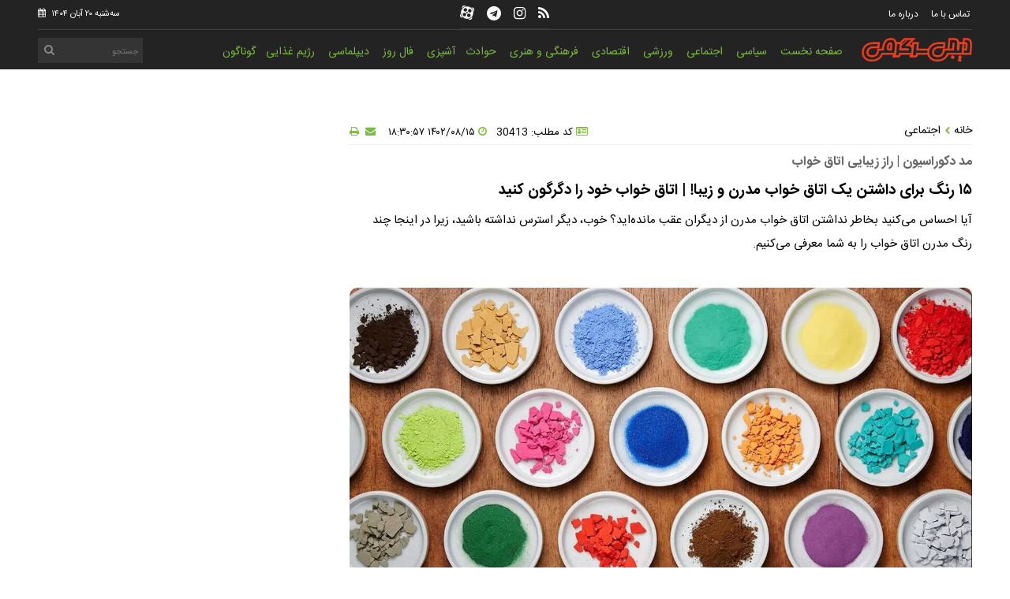

--- FILE ---
content_type: text/html; charset=UTF-8
request_url: https://www.digisargarmy.com/%D8%A8%D8%AE%D8%B4-%DA%AF%D9%88%DA%AF%D9%84-%D9%86%DB%8C%D9%88%D8%B2-85/30413-%D8%B1%D9%86%DA%AF-%D8%A8%D8%B1%D8%A7%DB%8C-%D8%AF%D8%A7%D8%B4%D8%AA%D9%86-%DB%8C%DA%A9-%D8%A7%D8%AA%D8%A7%D9%82-%D8%AE%D9%88%D8%A7%D8%A8-%D9%85%D8%AF%D8%B1%D9%86-%D8%B2%DB%8C%D8%A8%D8%A7-%D8%A7%D8%AA%D8%A7%D9%82-%D8%AE%D9%88%D8%A7%D8%A8-%D8%AE%D9%88%D8%AF-%D8%B1%D8%A7-%D8%AF%DA%AF%D8%B1%DA%AF%D9%88%D9%86-%DA%A9%D9%86%DB%8C%D8%AF
body_size: 13704
content:
<!doctype html>
<!--[if IE 9]><html class="ie ie9 lte9 dir-rtl lang-fa os-osx" lang="fa" data-ng-app="aasaamApp" dir="rtl"><![endif]-->
<!--[if (gt IE 9)|!(IE)]><!--><html class="dir-rtl lang-fa browser-chrome browser-chrome-131 os-osx" lang="fa" data-ng-app="aasaamApp" dir="rtl"><!--<![endif]-->
  <head prefix="og: http://ogp.me/ns# fb: http://ogp.me/ns/fb#">
    <meta name="viewport" content="width=device-width, initial-scale=1">
    <meta charset="utf-8">
    <title>۱۵ رنگ برای داشتن یک اتاق خواب مدرن و زیبا! | اتاق خواب خود را دگرگون کنید </title>
<!-- PUSH SANJAGH -->
<script>!function(e,t,n,s){var a=t.createElement("script"),r=new Date;a.src="https://cdn.sanjagh.com/assets/notif-sdk/notif3.js?t="+r.getFullYear().toString()+r.getMonth()+r.getDate()+r.getHours(),a.async=!0,a.defer=!0,e.snj_notif={publisher_id:"63bd1c251540f49b75001cc3",delay:5};var i=t.getElementsByTagName("script")[0];i.parentNode.insertBefore(a,i)}(window,document);</script>
<!-- PUSH SANJAGH -->

    <meta property="og:title" content="۱۵ رنگ برای داشتن یک اتاق خواب مدرن و زیبا! | اتاق خواب خود را دگرگون کنید ">
    <meta property="og:site_name" content="دیجی سرگرمی">
    <meta name="keywords" content="رنگ آمیزی,مد,دکوراسیون,اناق خواب">
    <meta name="description" content="آیا احساس می‌کنید بخاطر نداشتن اتاق خواب مدرن از دیگران عقب مانده‌اید؟ خوب، دیگر استرس نداشته باشید، زیرا در اینجا چند رنگ مدرن اتاق خواب را به شما معرفی می‌کنیم.">
    <meta property="og:description" content="آیا احساس می‌کنید بخاطر نداشتن اتاق خواب مدرن از دیگران عقب مانده‌اید؟ خوب، دیگر استرس نداشته باشید، زیرا در اینجا چند رنگ مدرن اتاق خواب را به شما معرفی می‌کنیم.">
    <meta property="og:type" content="article">
    <meta property="og:url" content="https://www.digisargarmy.com/بخش-%DA%AF%D9%88%DA%AF%D9%84-%D9%86%DB%8C%D9%88%D8%B2-85/30413-%D8%B1%D9%86%DA%AF-%D8%A8%D8%B1%D8%A7%DB%8C-%D8%AF%D8%A7%D8%B4%D8%AA%D9%86-%DB%8C%DA%A9-%D8%A7%D8%AA%D8%A7%D9%82-%D8%AE%D9%88%D8%A7%D8%A8-%D9%85%D8%AF%D8%B1%D9%86-%D8%B2%DB%8C%D8%A8%D8%A7-%D8%A7%D8%AA%D8%A7%D9%82-%D8%AE%D9%88%D8%A7%D8%A8-%D8%AE%D9%88%D8%AF-%D8%B1%D8%A7-%D8%AF%DA%AF%D8%B1%DA%AF%D9%88%D9%86-%DA%A9%D9%86%DB%8C%D8%AF">
    <meta property="og:image" content="https://cdn.digisargarmy.com/thumbnail/afko8aKrgJ9o/OzD2kSuw16Ub4_7QPJ9pcy0xsGMLzp9IzlK6Rp6oIJ7mLYFpubVEXq-qC4Tx5Igu/%D8%B1%D9%86%DA%AF.jpg">
            <link href="https://assets.digisargarmy.com/favicon.ico" type="image/x-icon" rel="icon" />
      <link href="https://assets.digisargarmy.com/favicon.ico" type="image/x-icon" rel="shortcut icon" />
      <link rel="apple-touch-icon" sizes="152x152" href="https://assets.digisargarmy.com/favicon-152.png" />
      <link rel="apple-touch-icon" sizes="144x144" href="https://assets.digisargarmy.com/favicon-144.png" />
      <link rel="apple-touch-icon" sizes="120x120" href="https://assets.digisargarmy.com/favicon-120.png" />
      <link rel="apple-touch-icon" sizes="114x114" href="https://assets.digisargarmy.com/favicon-114.png" />
      <link rel="apple-touch-icon" sizes="72x72" href="https://assets.digisargarmy.com/favicon-72.png" />
      <link rel="apple-touch-icon-precomposed" href="https://assets.digisargarmy.com/favicon-57.png" />
            <link href="https://www.digisargarmy.com/بخش-%DA%AF%D9%88%DA%AF%D9%84-%D9%86%DB%8C%D9%88%D8%B2-85/30413-%D8%B1%D9%86%DA%AF-%D8%A8%D8%B1%D8%A7%DB%8C-%D8%AF%D8%A7%D8%B4%D8%AA%D9%86-%DB%8C%DA%A9-%D8%A7%D8%AA%D8%A7%D9%82-%D8%AE%D9%88%D8%A7%D8%A8-%D9%85%D8%AF%D8%B1%D9%86-%D8%B2%DB%8C%D8%A8%D8%A7-%D8%A7%D8%AA%D8%A7%D9%82-%D8%AE%D9%88%D8%A7%D8%A8-%D8%AE%D9%88%D8%AF-%D8%B1%D8%A7-%D8%AF%DA%AF%D8%B1%DA%AF%D9%88%D9%86-%DA%A9%D9%86%DB%8C%D8%AF" rel="canonical">

              <link rel="stylesheet" href="https://assets.digisargarmy.com/_v2/css/main_news_rtl.css?v=810b12ad">
        <meta name="robots" content="max-image-preview:large" />
            <link rel="preload" as="image" href="https://cdn.digisargarmy.com/thumbnail/afko8aKrgJ9o/YKKWghe-kS0a6cBMg3ESGciKI8Z9R2_jiE5pzOrTpgc_hQeOjQXO3yyf7EI4o34RxfQTq6cwpCRqDCbP2gXjLAmCLtoqLoOC/%D8%B1%D9%86%DA%AF.jpg">
<!-- start of booran script -->

<script type="text/javascript">
  (function(w, d, s, i) {

    var f = d.getElementsByTagName(s)[0];

    var j = d.createElement(s);

    j.async = true;

    j.src = i;

    f.parentNode.insertBefore(j, f);

  })(window, document, "script", "https://api.boorantech.com/api/scripts/586185ee-4692-4592-bac8-fe707a5fb9dd")
</script>

<!-- end of booran script -->  <script>
    var socketAccess = '9v90tsaaqeglki3v287gqikn35';
    var refereData = {"type":0,"referer":null};
    var modelHits = {"8":["109983"]};
    var pageRefereData = "\/";
    var uHash = 'QMYw5A';
    var i18n = new Array();
    var masterConfig = {"domain":"digisargarmy.com","v":"810b12ad","lang":"fa","blackHoleToken":"AAAAAhQDBgARIDBiNTgzMGE1ZjE5ZTk1OWEyNmU4NTU2NjY4ZTQ5NTBmBgERIGY3ZmZhYTkzMGNlMzNlMmM1NWYwN2M0MDAwMTNlODg2BgIRIGQ3MmExMWY0MDQ4YTE0M2VhNTE5MGJiNWZiNzBhNGQ5","dir":"rtl","ajaxGeneration":true,"baseUrl":"\/","u":null,"wss":"4d591a6c925a6fb57b2011b2be512d42","debug":false};
    var currentTime = new Date('Tue, 11 Nov 2025 11:17:36 +0000');
    var isAdverHolderMode = false;
      </script>
            <script src="https://assets.digisargarmy.com/_v2/lib/js/frameworks-news.min.js?v=810b12ad"></script>
                <script src="https://assets.digisargarmy.com/_v2/js/main_news.min.js?v=810b12ad"></script>
    </head>
  <body class="news">
<style>
.news_body {user-select: none;}
@media only screen and (min-width: 600px) {
  .pelikan_cnt {
    display: none;
  }
}

@media only screen and (min-width: 445px) {
  .others_read_inner li::before {top: 35%;}
}

.logo {padding-top: 10px;}
.type-script.position-h1 a {display: block;}
.type-script.position-h1 img {display: block; width: 100%; height: auto;}
.position-g4 a {display: block;}
.position-g4 img {display: block; width: 100%; height: auto;}
.type-script.position-a4 {display: flex;  justify-content: center;}
@media only screen and (min-width: 601px) {
.sticky_notify{right: unset; left: 0px;}
}
@media only screen and (max-width: 600px) {
.sticky_notify{bottom: 120px;}
}
.YN {    font-family: unset!important;}
@media only screen and (min-width: 1000px) {#nav_toggle > li {padding: 2px 4px;}} 


 #yn-article-display-78617 {
  @media only screen and (max-width: 412px) {
    min-height: 876px;
  }

  @media only screen and (min-width: 600px) {
    min-height: 1126px;
  }

  @media only screen and (min-width: 800px) {
    min-height: 234px;
  }

  @media only screen and (min-width: 1200px) {
    min-height: 294px;
  }
}


#ynpos-13907 {
  @media only screen and (max-width: 412px) {
    min-height: 100px;
  }

  @media only screen and (min-width: 600px) {
    min-height: 73px;
  }

  @media only screen and (min-width: 800px) {
    min-height: 64px;
  }

  @media only screen and (min-width: 1200px) {
    min-height: 90px;
  }
}


#ynpos-13911,
#ynpos-13910 {
  @media only screen and (max-width: 412px) {
    min-height: 250px;
  }
}


#yn-article-display-card-89621 {
  @media only screen and (max-width: 412px) {
    min-height: 316px;
  }

  @media only screen and (min-width: 800px) {
    min-height: 311px;
  }

  @media only screen and (min-width: 1200px) {
    min-height: 243px;
  }
}


#yn-article-display-card-89621 {
  @media only screen and (max-width: 412px) {
    min-height: 316px;
  }

  @media only screen and (min-width: 800px) {
    min-height: 311px;
  }

  @media only screen and (min-width: 1200px) {
    min-height: 243px;
  }
}

#ynpos-15292{ @media only screen and (max-width: 420px) {min-height: 90px;}}
#ynpos-15290 {@media only screen and (max-width: 420px) {min-height: 260px;}}
/* #pos-article-display-89509 {@media only screen and (max-width: 420px) {min-height: 876px;}}  */
</style>
<div class="outer_container">
  <!-- HEADER -->
  <header class="main_header noprint">
  <div class="main_wrapper">
    <div class="container">
      <div class="top_bar">
        <!-- TINY MENU -->
        <nav class="tiny_nav">
          
<ul class="tiny_menu">
      <li>
      <a target="_blank" title=" تماس با ما" href="/صفحه-%D8%AA%D9%85%D8%A7%D8%B3-%D8%A8%D8%A7-%D9%85%D8%A7-5">
         تماس با ما      </a>
    </li>
      <li>
      <a target="_blank" title=" درباره ما" href="/صفحه-%D8%AF%D8%B1%D8%A8%D8%A7%D8%B1%D9%87-%D9%85%D8%A7-4">
         درباره ما      </a>
    </li>
  </ul>        </nav>
        <!-- END OF TINY MENU -->
        <!-- DATE -->
        <div class="footer_social">
  <a href="/fa/feeds/?p=Y2F0ZWdvcmllcz04NQ%2C%2C" title="rss" target="_blank">
    <i class="fa fa-rss"></i>
  </a>
  <a title="اینستاگرام" target="_blank" href="https://www.instagram.com/digisargarmy/">
    <i class="fa fa-instagram" aria-hidden="true"></i>
  </a>
  <a title="تلگرام" target="_blank" href="https://t.me/digisargarmy1">
    <i class="fa fa-telegram" aria-hidden="true"></i>
  </a>
  <a title="آپارات" target="_blank" href="https://www.aparat.com/www.digisargarmy.com">
    <svg xmlns="http://www.w3.org/2000/svg" width="18" height="18" viewBox="0 0 24 24">
      <path fill="#fff" d="M12.001 1.594c-9.27-.003-13.913 11.203-7.36 17.758a10.403 10.403 0 0 0 17.76-7.355c0-5.744-4.655-10.401-10.4-10.403M6.11 6.783c.501-2.598 3.893-3.294 5.376-1.103s-.422 5.082-3.02 4.582A2.97 2.97 0 0 1 6.11 6.783m4.322 8.988c-.504 2.597-3.896 3.288-5.377 1.096s.427-5.08 3.025-4.579a2.97 2.97 0 0 1 2.352 3.483m1.26-2.405c-1.152-.223-1.462-1.727-.491-2.387c.97-.66 2.256.18 2.04 1.334a1.32 1.32 0 0 1-1.548 1.053m6.198 3.838c-.501 2.598-3.893 3.293-5.376 1.103s.421-5.082 3.02-4.583a2.97 2.97 0 0 1 2.356 3.48m-1.967-5.502c-2.598-.501-3.293-3.896-1.102-5.38s5.081.422 4.582 3.02a2.97 2.97 0 0 1-3.48 2.36M13.59 23.264l2.264.61a3.715 3.715 0 0 0 4.543-2.636l.64-2.402a11.38 11.38 0 0 1-7.448 4.428m7.643-19.665l-2.363-.629a11.38 11.38 0 0 1 4.354 7.62l.65-2.459A3.715 3.715 0 0 0 21.231 3.6M.672 13.809l-.541 2.04a3.715 3.715 0 0 0 2.636 4.543l2.107.562a11.38 11.38 0 0 1-4.203-7.145M10.357.702L8.15.126a3.715 3.715 0 0 0-4.547 2.637l-.551 2.082A11.38 11.38 0 0 1 10.358.702" />
    </svg>
  </a>
</div>        <div class="time">
          <time datetime="2025-11-11T11:17:36+00:00" data-calendar-georgian="سه‌شنبه ۲۰ آبان ۱۴۰۴" >سه‌شنبه ۲۰ آبان ۱۴۰۴</time>          <i class="fa fa-calendar" aria-hidden="true"></i>
        </div>

        <!-- END OF DATE -->
      </div>
      <div class="bottom_bar">
        <!-- LOGO -->
        <div class="logo">
      <a href="/" title="دیجی‌سرگرمی">
      <img src="/images/new-logo.webp" alt="دیجی‌سرگرمی" width="140" height="30">
    </a>
    
</div>        <!-- END OF LOGO -->
        <div class="search_menu">
          <nav class="main_nav">
            <button title="منو" id="show_menu" class="show_menu">
              <i class="fa fa-bars" aria-hidden="true"></i>
            </button>
            
  
      <ul id="nav_toggle" itemscope="" itemtype="http://schema.org/SiteNavigationElement">
      
        <li class="" >

          <a href="/" title="صفحه نخست">
            صفحه نخست          </a>
                            </li>
      
        <li class="" >

          <a href="/بخش-%D8%B3%DB%8C%D8%A7%D8%B3%DB%8C-64" title=" سیاسی">
             سیاسی          </a>
                            </li>
      
        <li class="" >

          <a href="/بخش-%D8%A7%D8%AC%D8%AA%D9%85%D8%A7%D8%B9%DB%8C-65" title=" اجتماعی">
             اجتماعی          </a>
                            </li>
      
        <li class="" >

          <a href="/بخش-%D9%88%D8%B1%D8%B2%D8%B4%DB%8C-66" title=" ورزشی">
             ورزشی          </a>
                            </li>
      
        <li class="" >

          <a href="/بخش-%D8%A7%D9%82%D8%AA%D8%B5%D8%A7%D8%AF%DB%8C-67" title=" اقتصادی">
             اقتصادی          </a>
                            </li>
      
        <li class="" >

          <a href="/بخش-%D9%81%D8%B1%D9%87%D9%86%DA%AF%DB%8C-%D9%87%D9%86%D8%B1%DB%8C-69" title=" فرهنگی و هنری">
             فرهنگی و هنری          </a>
                            </li>
      
        <li class="" >

          <a href="/بخش-%D8%AD%D9%88%D8%A7%D8%AF%D8%AB-71" title=" حوادث">
             حوادث          </a>
                            </li>
      
        <li class="" >

          <a href="/بخش-%D8%A2%D8%B4%D9%BE%D8%B2%DB%8C-72" title="آشپزی">
            آشپزی          </a>
                            </li>
      
        <li class="" >

          <a href="/بخش-%D9%81%D8%A7%D9%84-%D8%B1%D9%88%D8%B2-73" title=" فال روز ">
             فال روز           </a>
                            </li>
      
        <li class="" >

          <a href="/بخش-%D8%AF%DB%8C%D9%BE%D9%84%D9%85%D8%A7%D8%B3%DB%8C-77" title=" دیپلماسی">
             دیپلماسی          </a>
                            </li>
      
        <li class="" >

          <a href="/بخش-%D8%B1%DA%98%DB%8C%D9%85-%D8%BA%D8%B0%D8%A7%DB%8C%DB%8C-78" title=" رژیم غذایی">
             رژیم غذایی          </a>
                            </li>
      
        <li class="" >

          <a href="/بخش-%DA%AF%D9%88%D9%86%D8%A7%DA%AF%D9%88%D9%86-82" title="گوناگون">
            گوناگون          </a>
                            </li>
      
          </ul>

  
          </nav>
          <!-- SEARCH BOX -->
          <div class="search_box">
  <form class="search_form" action="/newsstudios/archive/?curp=1">
    <input class="search_input" name="query"  placeholder="جستجو" type="text" value="">
    <button aria-label="search" class="search" type="submit" onclick="document.querySelector('.searchForm').submit();" id="search-submit">
      <i class="fa fa-search search_icon"></i>
    </button>
  </form>
</div>          <!-- END OF SEARCH BOX -->
        </div>
      </div>
    </div>
  </div>
</header>  <!-- END OF HEADER -->
  <!-- EMERGENCY NEWES -->
      <!-- END OF EMERGENCY NEWS -->
  <main data-entity-id="30413" data-entity-module="cont">
    <!-- PHONE ADVERTISE -->
    <div class="phone_adv noprint">
      <div class="zxc">
        <!-- ADVERTISEMENT_POSITION_G1 -->
                <!-- END OF ADVERTISEMENT_POSITION_G1 -->
      </div>
    </div>
    <!-- END OF ADVERTISE -->
    <div class="main_wrapper">
      <div class="container">
        <!-- RIGHT COLUMN -->
        <div class="right_col">
          <!-- ADVERTISE -->
          <div class="zxc top_adv noprint">
            <!-- ADVERTISEMENT_POSITION_G2 -->
            <div  style="overflow: hidden;" class="type-script position-g2 ">
<div class="yn-bnr stick-top" id="ynpos-16873"></div>
</div>
            <!-- END OF ADVERTISEMENT_POSITION_G2 -->
            <!-- ADVERTISEMENT_POSITION_H0 -->
            <div  style="overflow: hidden;" class="type-script position-h0 ">
<div id="pos-article-display-101733"></div>
</div>

<div  style="overflow: hidden;" class="type-script position-h0 ">
<div class="yn-bnr" id="ynpos-16874"></div>
</div>
            <!-- END OF ADVERTISEMENT_POSITION_H0 -->
          </div>
          <!-- END OF ADVERTISE -->
          <script>
  var galleryParameters = {
    thumbnail: {
      w: 620
    },
    original: {
      w: 620
    },
  };
</script>




<!-- LD OBJECT -->
  
  <script type="application/ld+json">
    {"@context":"https:\/\/schema.org","@type":"NewsArticle","inLanguage":"fa","mainEntityOfPage":"https:\/\/www.digisargarmy.com\/بخش-%DA%AF%D9%88%DA%AF%D9%84-%D9%86%DB%8C%D9%88%D8%B2-85\/30413-%D8%B1%D9%86%DA%AF-%D8%A8%D8%B1%D8%A7%DB%8C-%D8%AF%D8%A7%D8%B4%D8%AA%D9%86-%DB%8C%DA%A9-%D8%A7%D8%AA%D8%A7%D9%82-%D8%AE%D9%88%D8%A7%D8%A8-%D9%85%D8%AF%D8%B1%D9%86-%D8%B2%DB%8C%D8%A8%D8%A7-%D8%A7%D8%AA%D8%A7%D9%82-%D8%AE%D9%88%D8%A7%D8%A8-%D8%AE%D9%88%D8%AF-%D8%B1%D8%A7-%D8%AF%DA%AF%D8%B1%DA%AF%D9%88%D9%86-%DA%A9%D9%86%DB%8C%D8%AF","url":"https:\/\/www.digisargarmy.com\/بخش-%DA%AF%D9%88%DA%AF%D9%84-%D9%86%DB%8C%D9%88%D8%B2-85\/30413-%D8%B1%D9%86%DA%AF-%D8%A8%D8%B1%D8%A7%DB%8C-%D8%AF%D8%A7%D8%B4%D8%AA%D9%86-%DB%8C%DA%A9-%D8%A7%D8%AA%D8%A7%D9%82-%D8%AE%D9%88%D8%A7%D8%A8-%D9%85%D8%AF%D8%B1%D9%86-%D8%B2%DB%8C%D8%A8%D8%A7-%D8%A7%D8%AA%D8%A7%D9%82-%D8%AE%D9%88%D8%A7%D8%A8-%D8%AE%D9%88%D8%AF-%D8%B1%D8%A7-%D8%AF%DA%AF%D8%B1%DA%AF%D9%88%D9%86-%DA%A9%D9%86%DB%8C%D8%AF","headline":"۱۵ رنگ برای داشتن یک اتاق خواب مدرن و زیبا! | اتاق خواب خود را دگرگون کنید ","name":"۱۵ رنگ برای داشتن یک اتاق خواب مدرن و زیبا! | اتاق خواب خود را دگرگون کنید ","author":{"@type":"Organization","name":"دیجی‌سرگرمی","url":"https:\/\/www.digisargarmy.com","email":"info@digisargarmy.com"},"creator":{"@type":"Person","name":"دیجی‌سرگرمی"},"image":{"@type":"ImageObject","url":"https:\/\/cdn.digisargarmy.com\/servev2\/afko8aKrgJ9o\/pLQv73RcYuA,\/%D8%B1%D9%86%DA%AF.jpeg","width":1201,"height":690},"datePublished":"2023-11-06T18:30:57Z","dateModified":"2023-11-06T15:00:57Z","keywords":"رنگ آمیزی,مد,دکوراسیون,اناق خواب","publisher":{"@type":"Organization","url":"https:\/\/www.digisargarmy.com\/","name":"دیجی‌سرگرمی","image":"https:\/\/www.digisargarmy.com\/images\/default.jpg","logo":{"@type":"ImageObject","url":"https:\/\/www.digisargarmy.com\/images\/new-logo.webp","width":140,"height":30}},"articleSection":"گوگل‌نیوز","description":"آیا احساس می‌کنید بخاطر نداشتن اتاق خواب مدرن از دیگران عقب مانده‌اید؟ خوب، دیگر استرس نداشته باشید، زیرا در اینجا چند رنگ مدرن اتاق خواب را به شما معرفی می‌کنیم.","articleBody":"رنگ اتاق خواب مدرن این ایده&zwnj;های اتاق خواب به شما کمک می&zwnj;کند تا با روند فعلی به روز بمانید. پالت سفید بی انتها - رنگ اتاق خواب مدرن چیزی که واقعاً از مد نمی&zwnj;افتد سفید است. دیوارهای اتاق خواب خود را سفید رنگ کنید و پرده&zwnj;ها، ملحفه&zwnj;ها و مبلمان را نیز سفید رنگ کنید. برای دکور، تخته سر، فرش و روبالشی، می&zwnj;توانید رنگ&zwnj;های خاکستری، آبی روشن یا حتی کرم را انتخاب کنید. انتخاب رنگ خاکستری کم رنگ برای دیوارها می&zwnj;تواند کل اتاق خواب را مدرن جلوه دهد. می&zwnj;توانید به سراغ دکور، روبالشی و ملحفه سفید یا مشکی بروید. مبلمان می&zwnj;تواند در سایه&zwnj;های روشن&zwnj;تر از چوب باشد. این ترکیب مطمئنا اتاق را بسیار شیک نشان می&zwnj;دهد. شما می&zwnj;توانید یک فرش طرح دار به رنگ طوسی و سفید انتخاب کنید. رنگ اتاق خواب مدرن &ndash; آبی روشن برای آرامش آیا می&zwnj;خواهید اتاق خواب شما مدرن و در عین حال سرشار از آرامش باشد؟ رنگ آبی روشن را برای رنگ آمیزی دیوار اتاق خواب خود انتخاب کنید. می&zwnj;توانید رنگ&zwnj;های ساده&zwnj;ای را برای مبلمان، تخت، دکور، پرده، فرش و روبالشی خود انتخاب کنید. سعی کنید بیش از دو ترکیب رنگی نداشته باشید، چون زیاده&zwnj;روی است. این ترکیب رنگ می&zwnj;تواند برای فضای تجاری عالی باشد. رنگ&zwnj;های پاستلی گزینه جدید ترند رنگ&zwnj;ها هستند. اگر به درستی انجام شوند، اتاق خواب شما را شیک و مدرن می&zwnj;کنند. می&zwnj;توانید رنگ بنفش پاستلی را برای دیوارها انتخاب کنید که در تضاد با سفید یا خاکستری است و مبلمان، دکوراسیون و دیگر اکسسوری&zwnj;ها را به رنگ خاکستری، بنفش یا سفید انتخاب کنید. آبی با ته مایه&zwnj;های بنفش ته&zwnj;مایه&zwnj;های رنگی می&zwnj;توانند جادو کنند و جدیدترین ترندها هستند. می&zwnj;توانید دیوار خود را ترکیبی از آبی با ته رنگ بنفش و سفید رنگ کنید. به سراغ کفپوش&zwnj;های روشن&zwnj;تر، مبلمان، شیشه&zwnj;های پنجره، تخت خواب و ملحفه سفید بروید. این یکی از بهترین رنگ&zwnj;های اتاق خواب است. آبی دریایی برای حسی شبیه اقیانوس اگر نمی&zwnj;توانید به ساحل بروید، چرا اقیانوس را به اتاق خود نمی&zwnj;آورید؟ یک دیوار برجسته به رنگ آبی دریایی می&zwnj;تواند این کار را برای شما انجام دهد. ملحفه تخت، طرح و دکوراسیون و پرده&zwnj;ها را به رنگ آبی دریایی انتخاب کنید، در حالی که مبلمان می&zwnj;توانند خاکستری یا سفید باشند. همچنین می&zwnj;توانید به سراغ کفپوش&zwnj;های بی&zwnj;رنگ یا کم رنگ بروید. آن را با خاکستری تیره، پررنگ کنید خاکستری تیره نیز از جمله رنگ&zwnj;هایی است که برای اتاق خواب&zwnj;ها مد شده است. در حالی که دیوارها به رنگ خاکستری تیره هستند، یک سایه متوسط برای کفپوش انتخاب کنید. مبلمان، دکور، ملحفه&zwnj;ها می&zwnj;توانند سفید باشند. اما، می&zwnj;توانید روبالشی و پرده&zwnj;های برنزی انتخاب کنید. سبز &ndash; رنگ صلح است هنگام انتخاب رنگ اتاق خواب مدرن به هیچ وجه نمی&zwnj;توانید از رنگ سبز روشن اجتناب کنید. در حالی که رنگ سبز را برای رنگ دیوار خود انتخاب می&zwnj;کنید، می&zwnj;توانید رنگ&zwnj;های روشن&zwnj;تری مانند هلویی کم رنگ، سفید و خاکستری را برای شیشه پنجره، تخت، روتختی، روبالشی و سایر مبلمان انتخاب کنید تا رنگ سبز را کاهش دهید. به سراغ رنگ بنفش با ته رنگ خاکستری بروید بنفش با ته رنگ خاکستری مطمئنا قلب همه کسانی را به دست خواهد آورد که یک اتاق خواب مدرن می&zwnj;خواهند. هنگامی که دیوارها را با این رنگ رنگ&zwnj;آمیزی کنید، چیزی به اتاق&zwnj;تان افزوده می&zwnj;شود. می&zwnj;توانید به سراغ مبلمان، شیشه پنجره و سایر لوازم جانبی خاکستری یا مشکی تیره بروید. با رنگ کرمی در رویا زندگی کنید وقتی در مورد رنگ&zwnj;های آرامش&zwnj;بخش اتاق خواب صحبت می&zwnj;کنیم، رنگ کرم باید در این لیست جای&zwnj;گرفته باشد. این رنگ می&zwnj;تواند اتاق خواب شما را رویایی نشان دهد. به سراغ رنگ کرم روشن دیوار، کفپوش رنگ روشن و مبلمان بروید. پرده&zwnj;ها، ملحفه&zwnj;ها، روبالشی&zwnj;ها و دکورها می&zwnj;توانند سفید یا کرم باشند. ساحل را به اتاق خواب خود بیاورید قدم گذاشتن در اتاق خواب و دریافت احساس ساحل می&zwnj;تواند هیجان&zwnj;انگیز باشد. اُخرایی کم رنگ را برای دیوارها انتخاب کنید، در حالی که کفپوش و مبلمان می&zwnj;توانند در طیف روشن باشند. می&zwnj;توانید از رنگ سفید برای شیشه پنجره و دکوراسیون و آبی کم رنگ برای ملحفه&zwnj;ها و پرده&zwnj;ها استفاده کنید. به دنبال رنگ صورتی باشید اگر یک اتاق خواب زنانه و در عین حال مدرن می&zwnj;خواهید، صورتی می&zwnj;تواند انتخاب خوبی باشد. می&zwnj;توانید در حالی که مبلمان، پرده&zwnj;ها، شیشه&zwnj;های پنجره و ملحفه&zwnj;های تخت را به رنگ سفید انتخاب می&zwnj;کنید، صورتی آدامسی را برای دیوارهای خود انتخاب کنید. برای فرش و روبالشی می&zwnj;توانید از طیف صورتی روشن&zwnj;تر استفاده کنید. این ترکیب رنگی ترند جدید در رنگ&zwnj;های اتاق خواب است. دیوارهای خود را خاکستری رنگ کنید و اخرای کم رنگ را برای دکور و ملحفه انتخاب کنید. در عین حال، مبلمان می&zwnj;تواند سفید یا خاکستری کم رنگ باشد. همچنین می&zwnj;توانید از طیف ماهونی تیره برای مبلمان و کفپوش استفاده کنید. خاکستری مایل به قهوه&zwnj;ای یک ترند جدید است خوب، ممکن است خاکستری مایل به قهوه&zwnj;ای متداول ترین رنگ انتخابی نباشد، اما شیک و مدرن است. به سراغ دیوارهای متضاد با خاکستری بروید. دکور و شیشه پنجره می&zwnj;تواند در طیف&zwnj;های تیره باشد. اما، برای ملحفه&zwnj;ها و فرش&zwnj;ها از رنگ&zwnj;های روشن&zwnj;تر مانند کرم یا زرد روشن استفاده کنید. سبزآبی همیشه کلاسیک است سبزآبی یکی از رنگ&zwnj;هایی است که در حال حاضر مد شده است. دیوارها را در تضاد با سفید یا کرم رنگ کنید. مبلمان، پرده، شیشه پنجره، تخت، ملحفه و روبالشی را به رنگ سفید انتخاب کنید، در حالی که دکورها می&zwnj;توانند به طیف&zwnj;های روشن&zwnj;تر سبزآبی باشند."}  </script>
<!-- END OF LD OBJECT -->

<!-- BREADCRUMB SCHEMA -->
<script type="application/ld+json">{"@context":"https:\/\/schema.org","@type":"BreadcrumbList","itemListElement":[{"@type":"ListItem","position":1,"name":"\u062e\u0627\u0646\u0647","item":"https:\/\/www.digisargarmy.com"},{"@type":"ListItem","position":2,"name":"\u0627\u062c\u062a\u0645\u0627\u0639\u06cc","item":"https:\/\/www.digisargarmy.com\/\u0628\u062e\u0634-%D8%A7%D8%AC%D8%AA%D9%85%D8%A7%D8%B9%DB%8C-65"}]}</script>
<!-- END OF BREADCRUMB SCHEMA -->

<article class="news_body">
  <div class="info noprint container">
    <!-- BREADCRUMP -->
    <div class="breadcrumb">
  <ul class="breadcrumb_list">
        <li>
      <a href="/" title="خانه">
        <span>
          خانه
        </span>
      </a>
      <!-- <meta itemprop="position" content="1" /> -->
    </li>
                  <li>
          <i class="fa fa-chevron-left" aria-hidden="true"></i>
          <a href="/بخش-%D8%A7%D8%AC%D8%AA%D9%85%D8%A7%D8%B9%DB%8C-65" title=" اجتماعی">
            <span>
              اجتماعی            </span>
          </a>
          <!-- <meta itemprop="position" content="1" /> -->
        </li>
            </ul>
</div>    <!-- END OF BREADCRUMP -->
    <!-- SHORT INFO -->
    <div class="news_short_info container">
  <span class="right_info">
    <span class="news_number">
      <i class="fa fa-id-card-o" aria-hidden="true"></i>
      کد مطلب:
      30413    </span>
    <span class="news_time">
      <time datetime="2023-11-06T15:00:57Z">
        <i class="fa fa-clock-o"></i>
        ۱۴۰۲/۰۸/۱۵ ۱۸:۳۰:۵۷      </time>
    </span>
  </span>
  <span class="left_info">
    <span class="icons">
      <a title="ارسال" href="mailto:yourfriendmail@tld.com?subject=%DB%B1%DB%B5+%D8%B1%D9%86%DA%AF+%D8%A8%D8%B1%D8%A7%DB%8C+%D8%AF%D8%A7%D8%B4%D8%AA%D9%86+%DB%8C%DA%A9+%D8%A7%D8%AA%D8%A7%D9%82+%D8%AE%D9%88%D8%A7%D8%A8+%D9%85%D8%AF%D8%B1%D9%86+%D9%88+%D8%B2%DB%8C%D8%A8%D8%A7%21+%7C+%D8%A7%D8%AA%D8%A7%D9%82+%D8%AE%D9%88%D8%A7%D8%A8+%D8%AE%D9%88%D8%AF+%D8%B1%D8%A7+%D8%AF%DA%AF%D8%B1%DA%AF%D9%88%D9%86+%DA%A9%D9%86%DB%8C%D8%AF+&amp;body='https://www.digisargarmy.com/fa/tiny/news-30413'" rel="nofollow">
        <i class="fa fa-envelope"></i>
      </a>
      <a title="چاپ" href="javascript:void(0)" onclick="window.print();">
        <i class="fa fa-print" ></i>
      </a>
    </span>
      </span>
</div>
    <!-- END OF SHORT INFO -->
  </div>
  <header class="news_head">
    <!-- UPTITLE -->
          <h2 class="up_title">
        مد  دکوراسیون | راز زیبایی اتاق خواب       </h2>
        <!-- END OF UPTITLE -->
    <!-- TITLE -->
    <h1 class="title" >
      ۱۵ رنگ برای داشتن یک اتاق خواب مدرن و زیبا! | اتاق خواب خود را دگرگون کنید     </h1>
    <!-- END OF TITLE -->
    <!-- NEWS LEAD -->
          <p class="lead">
        آیا احساس می‌کنید بخاطر نداشتن اتاق خواب مدرن از دیگران عقب مانده‌اید؟ خوب، دیگر استرس نداشته باشید، زیرا در اینجا چند رنگ مدرن اتاق خواب را به شما معرفی می‌کنیم.      </p>
        <!-- END OF NEWS LEAD -->
    <!-- ADVERTISE -->
    <div class="zxc noprint">
      <!-- ADVERTISEMENT_POSITION_G4 -->
      <div  style="overflow: hidden;" class="type-script position-g4 ">
<div class="yn-bnr" id="ynpos-16714"></div>
</div>
      <!-- END OF ADVERTISEMENT_POSITION_G4 -->
      <!-- ADVERTISEMENT_POSITION_H1 -->
            <!-- END OF ADVERTISEMENT_POSITION_H1 -->
    </div>
  </header>
  <!-------- PRIVATE VOD -------->
    <!-------- ENF OF PRIVATE VOD -------->

  <!-------- PUBLIC VOD -------->
    <!-------- END OF PUBLIC VOD -------->
  <!-- PRIMARY FILE -->
  <div class="image_primary">
                          <img fetchpriority="high" src="https://cdn.digisargarmy.com/thumbnail/afko8aKrgJ9o/YKKWghe-kS0a6cBMg3ESGciKI8Z9R2_jiE5pzOrTpgc_hQeOjQXO3yyf7EI4o34RxfQTq6cwpCRqDCbP2gXjLAmCLtoqLoOC/%D8%B1%D9%86%DA%AF.jpg" alt="۱۵ رنگ برای داشتن یک اتاق خواب مدرن و زیبا! | اتاق خواب خود را دگرگون کنید " >
      </div>  <!-- END OF PRIMARY FILE -->
  <div class="article_body">
    <!-- NEWS VIDEO & AUDIO PRIMARY FILES-->
      <div class="primary_files">
          </div>
    <!-- END OF NEWS VIDEO & AUDIO PRIMARY FILES-->

    <!-- <script type="text/javascript">
      (function() {
        let now = new Date();
        let head = document.getElementsByTagName("head")[0];
        let script = document.createElement("script");
        script.type = "text/javascript";
        script.async = true;
        script.setAttribute('TavoosToken', 'aNC0EUjf-rECV-h3L0-3Jyr-1STVektHJg36');
        script.setAttribute('TavoosVast', '4264');
        script.setAttribute('VideoNativeWidget', 'tavoos_video_native-4264');
        script.id = 'tavoos_native_video_script';
        let script_address = 'https://cdn.tavoos.net/services/smoothie/loader.js';
        script.src = script_address + '?v=' + now.getFullYear().toString() + '0' + now.getMonth() + '0' + now.getDate() + '0' + now.getHours();
        head.appendChild(script);
      })();
    </script>

    <div id="tavoos_video_native-4264"></div> -->

    <!-- ADVERTISEMENT_POSITION_A4 -->
    <div class="zxc">
          </div>
    <!-- END OF ADVERTISEMENT_POSITION_A4 -->
    <!-- ECHO DETAIL -->
    <div id="echo_detail">
            <div class="side">
              </div>
      <div>
        <p>رنگ اتاق خواب مدرن این ایده&zwnj;های اتاق خواب به شما کمک می&zwnj;کند تا با روند فعلی به روز بمانید.</p>

<p><strong>پالت سفید بی انتها - رنگ اتاق خواب مدرن</strong></p>

<p>چیزی که واقعاً از مد نمی&zwnj;افتد سفید است. دیوارهای اتاق خواب خود را سفید رنگ کنید و پرده&zwnj;ها، ملحفه&zwnj;ها و مبلمان را نیز سفید رنگ کنید. برای دکور، تخته سر، فرش و روبالشی، می&zwnj;توانید رنگ&zwnj;های خاکستری، آبی روشن یا حتی کرم را انتخاب کنید.</p>

<p>انتخاب رنگ خاکستری کم رنگ برای دیوارها می&zwnj;تواند کل اتاق خواب را مدرن جلوه دهد. می&zwnj;توانید به سراغ دکور، روبالشی و ملحفه سفید یا مشکی بروید. مبلمان می&zwnj;تواند در سایه&zwnj;های روشن&zwnj;تر از چوب باشد. این ترکیب مطمئنا اتاق را بسیار شیک نشان می&zwnj;دهد. شما می&zwnj;توانید یک فرش طرح دار به رنگ طوسی و سفید انتخاب کنید.</p>

<p><strong>رنگ اتاق خواب مدرن &ndash; آبی روشن برای آرامش</strong></p>

<p>آیا می&zwnj;خواهید اتاق خواب شما مدرن و در عین حال سرشار از آرامش باشد؟ رنگ آبی روشن را برای رنگ آمیزی دیوار اتاق خواب خود انتخاب کنید. می&zwnj;توانید رنگ&zwnj;های ساده&zwnj;ای را برای مبلمان، تخت، دکور، پرده، فرش و روبالشی خود انتخاب کنید. سعی کنید بیش از دو ترکیب رنگی نداشته باشید، چون زیاده&zwnj;روی است. این ترکیب رنگ می&zwnj;تواند برای فضای تجاری عالی باشد.</p>

<p>رنگ&zwnj;های پاستلی گزینه جدید ترند رنگ&zwnj;ها هستند. اگر به درستی انجام شوند، اتاق خواب شما را شیک و مدرن می&zwnj;کنند. می&zwnj;توانید رنگ بنفش پاستلی را برای دیوارها انتخاب کنید که در تضاد با سفید یا خاکستری است و مبلمان، دکوراسیون و دیگر اکسسوری&zwnj;ها را به رنگ خاکستری، بنفش یا سفید انتخاب کنید.</p>

<p><strong>آبی با ته مایه&zwnj;های بنفش</strong></p>

<p>ته&zwnj;مایه&zwnj;های رنگی می&zwnj;توانند جادو کنند و جدیدترین ترندها هستند. می&zwnj;توانید دیوار خود را ترکیبی از آبی با ته رنگ بنفش و سفید رنگ کنید. به سراغ کفپوش&zwnj;های روشن&zwnj;تر، مبلمان، شیشه&zwnj;های پنجره، تخت خواب و ملحفه سفید بروید. این یکی از بهترین رنگ&zwnj;های اتاق خواب است.</p>

<p><strong>آبی دریایی برای حسی شبیه اقیانوس</strong></p>

<p>اگر نمی&zwnj;توانید به ساحل بروید، چرا اقیانوس را به اتاق خود نمی&zwnj;آورید؟ یک دیوار برجسته به رنگ آبی دریایی می&zwnj;تواند این کار را برای شما انجام دهد. ملحفه تخت، طرح و دکوراسیون و پرده&zwnj;ها را به رنگ آبی دریایی انتخاب کنید، در حالی که مبلمان می&zwnj;توانند خاکستری یا سفید باشند. همچنین می&zwnj;توانید به سراغ کفپوش&zwnj;های بی&zwnj;رنگ یا کم رنگ بروید.</p>

<p><strong>آن را با خاکستری تیره، پررنگ کنید</strong></p>

<p>خاکستری تیره نیز از جمله رنگ&zwnj;هایی است که برای اتاق خواب&zwnj;ها مد شده است. در حالی که دیوارها به رنگ خاکستری تیره هستند، یک سایه متوسط برای کفپوش انتخاب کنید. مبلمان، دکور، ملحفه&zwnj;ها می&zwnj;توانند سفید باشند. اما، می&zwnj;توانید روبالشی و پرده&zwnj;های برنزی انتخاب کنید.</p>

<p><strong>سبز &ndash; رنگ صلح است</strong></p>

<p>هنگام انتخاب رنگ اتاق خواب مدرن به هیچ وجه نمی&zwnj;توانید از رنگ سبز روشن اجتناب کنید. در حالی که رنگ سبز را برای رنگ دیوار خود انتخاب می&zwnj;کنید، می&zwnj;توانید رنگ&zwnj;های روشن&zwnj;تری مانند هلویی کم رنگ، سفید و خاکستری را برای شیشه پنجره، تخت، روتختی، روبالشی و سایر مبلمان انتخاب کنید تا رنگ سبز را کاهش دهید.</p>

<p><strong>به سراغ رنگ بنفش با ته رنگ خاکستری بروید</strong></p>

<p>بنفش با ته رنگ خاکستری مطمئنا قلب همه کسانی را به دست خواهد آورد که یک اتاق خواب مدرن می&zwnj;خواهند. هنگامی که دیوارها را با این رنگ رنگ&zwnj;آمیزی کنید، چیزی به اتاق&zwnj;تان افزوده می&zwnj;شود. می&zwnj;توانید به سراغ مبلمان، شیشه پنجره و سایر لوازم جانبی خاکستری یا مشکی تیره بروید.</p>

<p><strong>با رنگ کرمی در رویا زندگی کنید</strong></p>

<p>وقتی در مورد رنگ&zwnj;های آرامش&zwnj;بخش اتاق خواب صحبت می&zwnj;کنیم، رنگ کرم باید در این لیست جای&zwnj;گرفته باشد. این رنگ می&zwnj;تواند اتاق خواب شما را رویایی نشان دهد. به سراغ رنگ کرم روشن دیوار، کفپوش رنگ روشن و مبلمان بروید. پرده&zwnj;ها، ملحفه&zwnj;ها، روبالشی&zwnj;ها و دکورها می&zwnj;توانند سفید یا کرم باشند.</p>

<p><strong>ساحل را به اتاق خواب خود بیاورید</strong></p>

<p>قدم گذاشتن در اتاق خواب و دریافت احساس ساحل می&zwnj;تواند هیجان&zwnj;انگیز باشد. اُخرایی کم رنگ را برای دیوارها انتخاب کنید، در حالی که کفپوش و مبلمان می&zwnj;توانند در طیف روشن باشند. می&zwnj;توانید از رنگ سفید برای شیشه پنجره و دکوراسیون و آبی کم رنگ برای ملحفه&zwnj;ها و پرده&zwnj;ها استفاده کنید.</p>

<p><strong>به دنبال رنگ صورتی باشید</strong></p>

<p>اگر یک اتاق خواب زنانه و در عین حال مدرن می&zwnj;خواهید، صورتی می&zwnj;تواند انتخاب خوبی باشد. می&zwnj;توانید در حالی که مبلمان، پرده&zwnj;ها، شیشه&zwnj;های پنجره و ملحفه&zwnj;های تخت را به رنگ سفید انتخاب می&zwnj;کنید، صورتی آدامسی را برای دیوارهای خود انتخاب کنید. برای فرش و روبالشی می&zwnj;توانید از طیف صورتی روشن&zwnj;تر استفاده کنید.</p>

<p>این ترکیب رنگی ترند جدید در رنگ&zwnj;های اتاق خواب است. دیوارهای خود را خاکستری رنگ کنید و اخرای کم رنگ را برای دکور و ملحفه انتخاب کنید. در عین حال، مبلمان می&zwnj;تواند سفید یا خاکستری کم رنگ باشد. همچنین می&zwnj;توانید از طیف ماهونی تیره برای مبلمان و کفپوش استفاده کنید.</p>

<p><strong>خاکستری مایل به قهوه&zwnj;ای یک ترند جدید است</strong></p>

<p>خوب، ممکن است خاکستری مایل به قهوه&zwnj;ای متداول ترین رنگ انتخابی نباشد، اما شیک و مدرن است. به سراغ دیوارهای متضاد با خاکستری بروید. دکور و شیشه پنجره می&zwnj;تواند در طیف&zwnj;های تیره باشد. اما، برای ملحفه&zwnj;ها و فرش&zwnj;ها از رنگ&zwnj;های روشن&zwnj;تر مانند کرم یا زرد روشن استفاده کنید.</p>

<p><strong>سبزآبی همیشه کلاسیک است</strong></p>

<p>سبزآبی یکی از رنگ&zwnj;هایی است که در حال حاضر مد شده است. دیوارها را در تضاد با سفید یا کرم رنگ کنید. مبلمان، پرده، شیشه پنجره، تخت، ملحفه و روبالشی را به رنگ سفید انتخاب کنید، در حالی که دکورها می&zwnj;توانند به طیف&zwnj;های روشن&zwnj;تر سبزآبی باشند.</p>

<p>&nbsp;</p>
      </div>
      <!-- SOURCE NEWS -->
            <!-- END OF SOURCE NEWS -->

      <div class="profile">
        <!--PROFILE-->
                <!--END OF PROFILE-->
      </div>

      <!-- quad_news2 -->
      

      <!-- ZXC -->
      <div id="goonagoon_inline_avd" class="zxc goonagoon_inline_avd noprint">
        <!-- ADVERTISEMENT_POSITION_G7 -->
                <!-- END OF ADVERTISEMENT_POSITION_G7 -->
        <div id="view_inline_adv" class="zxc view_inline_adv noprint">
          <!-- ADVERTISEMENT_POSITION_G0 -->
                    <!-- END OF ADVERTISEMENT_POSITION_G0 -->
          <!-- ADVERTISEMENT_POSITION_H2 -->
          <div  style="overflow: hidden;" class="type-script position-h2 ">
<div id="pos-article-display-card-101735"></div>
</div>
          <!-- END OF ADVERTISEMENT_POSITION_H2 -->
        </div>
        <!-- ZXC -->
        <div id="view_inline_adv1" class="zxc view_inline_adv1 noprint">
          <!-- ADVERTISEMENT_POSITION_G6 -->
                    <!-- END OF ADVERTISEMENT_POSITION_G6 -->
          <!-- ADVERTISEMENT_POSITION_H3 -->
                    <!-- END OF ADVERTISEMENT_POSITION_H3 -->
        </div>
        <!-- ADVERTISEMENT_POSITION_G8 -->
        <div id="view_inline_adv7" class="zxc view_inline_adv7 noprint">
                  </div>
        <!-- END OF ADVERTISEMENT_POSITION_G8 -->
        <!-- ADVERTISEMENT_POSITION__G9 -->
        <div id="view_inline_adv10" class="zxc view_inline_adv10 noprint">
                  </div>
        <!-- END OF ADVERTISEMENT_POSITION__G9 -->
        <!-- ADVERTISEMENT_POSITION__H5 -->
        <div id="view_inline_adv13" class="zxc view_inline_adv13 noprint">
                  </div>
        <!-- END OF ADVERTISEMENT_POSITION__H5 -->
      </div>
      <!-- MIDDLE BOX -->
            <div id="middle_box" class="middle_box noprint" data-element-name="VIEW_G">
      <ul class="middle_box_list">
                  <li class="middle_box_item">
            <!-- IMAGE -->
            <div class="image">
              <a class="res" href="/بخش-%D8%A7%D9%82%D8%AA%D8%B5%D8%A7%D8%AF%DB%8C-67/50317-%D8%A8%D8%B1%D9%86%D8%AC-%D9%87%D8%A7%D8%B4%D9%85%DB%8C-%D8%A7%DB%8C%D8%B1%D8%A7%D9%86%DB%8C" target="_blank" title="برنج هاشمی ایرانی">
                                  <img  loading="lazy" src="https://cdn.digisargarmy.com/thumbnail/qSzQudzaDA7m/YpZP7jE3HD6AuRsGzg-LX1CzaaC0smYTArgx7nXTYtlYwrSL5GgISaMRPGVZDJ7bDZVfhKkMiLCVCxT-gWmELlIjwwekTEIAPXnEHy3Otne8zG_JVldg-Q,,/5F572odBQIHpQ660VS1iiVexj1qzvN6umpubjzdI.jpg" height="156" width="214" alt="برنج هاشمی ایرانی">
                              </a>
            </div>
            <!-- END OF IMAGE -->
            <!-- TITLE -->
            <h3 class="title">
              <a target="_blank" href="/بخش-%D8%A7%D9%82%D8%AA%D8%B5%D8%A7%D8%AF%DB%8C-67/50317-%D8%A8%D8%B1%D9%86%D8%AC-%D9%87%D8%A7%D8%B4%D9%85%DB%8C-%D8%A7%DB%8C%D8%B1%D8%A7%D9%86%DB%8C" title="برنج هاشمی ایرانی">
                برنج هاشمی ایرانی              </a>
            </h3>
            <!-- END OF TITLE -->
          </li>
              </ul>
    </div>
        <!-- END OF MIDDLE BOX -->
      <!-- OTHER READ -->
                    <!-- END OF OTHER READ -->
      <!-- END OF ECHO DETAIL -->
      <!-- HELPER LINK -->
      <script>
  var NewsListLimit = 5;
</script>
  <section id="link_helper" class="link_helper noprint" data-element-name="VIEW_E" >
    <!-- HEADER -->
    <header class="header_link_helper">
              ویژه          </header>
    <!-- END OF HEADER -->
    <ul  id="helper_link_list" class="helper_link_list">
    </ul>
  </section>
      <!-- END OF LINK HELPER -->
      <!-- ADVERTISE -->
      <div class="zxc noprint">

        <!-- ADVERTISEMENT_POSITION_H6 -->
                <!-- END OF ADVERTISEMENT_POSITION_H6 -->
        <!-- ADVERTISEMENT_POSITION_H7 -->
                <!-- END OF ADVERTISEMENT_POSITION_H7 -->
        <!-- ADVERTISEMENT_POSITION_G5 -->
        <div  style="overflow: hidden;" class="type-script position-g5 ">
<div class="yn-bnr" id="ynpos-16715"></div>
</div>
        <!-- END OF ADVERTISEMENT_POSITION_G5 -->
        <!-- ADVERTISEMENT_POSITION_H4 -->
        <div  style="overflow: hidden;" class="type-script position-h4 ">
<div id="pos-article-display-101734"></div>
</div>
        <!-- END OF ADVERTISEMENT_POSITION_H4 -->
      </div>
      <!-- TAGS -->
        <div class="article_tag noprint">
            <span class="tags">
          <a href="/tags/%D8%B1%D9%86%DA%AF+%D8%A2%D9%85%DB%8C%D8%B2%DB%8C" title="رنگ آمیزی" target="_blank">
            <i class="fa fa-tag" aria-hidden="true"></i>
            رنگ آمیزی          </a>
        </span>
              <span class="tags">
          <a href="/tags/%D9%85%D8%AF" title="مد" target="_blank">
            <i class="fa fa-tag" aria-hidden="true"></i>
            مد          </a>
        </span>
              <span class="tags">
          <a href="/tags/%D8%AF%DA%A9%D9%88%D8%B1%D8%A7%D8%B3%DB%8C%D9%88%D9%86" title="دکوراسیون" target="_blank">
            <i class="fa fa-tag" aria-hidden="true"></i>
            دکوراسیون          </a>
        </span>
              <span class="tags">
          <a href="/tags/%D8%A7%D9%86%D8%A7%D9%82+%D8%AE%D9%88%D8%A7%D8%A8" title="اناق خواب" target="_blank">
            <i class="fa fa-tag" aria-hidden="true"></i>
            اناق خواب          </a>
        </span>
        </div>
      <!-- END OF TAGS -->
      <div class="share_shortlink container">
        <!-- SHARE ICONS -->
        <div class="article_social noprint">
  <a href="http://www.facebook.com/sharer.php?u=&amp;t=%DB%B1%DB%B5+%D8%B1%D9%86%DA%AF+%D8%A8%D8%B1%D8%A7%DB%8C+%D8%AF%D8%A7%D8%B4%D8%AA%D9%86+%DB%8C%DA%A9+%D8%A7%D8%AA%D8%A7%D9%82+%D8%AE%D9%88%D8%A7%D8%A8+%D9%85%D8%AF%D8%B1%D9%86+%D9%88+%D8%B2%DB%8C%D8%A8%D8%A7%21+%7C+%D8%A7%D8%AA%D8%A7%D9%82+%D8%AE%D9%88%D8%A7%D8%A8+%D8%AE%D9%88%D8%AF+%D8%B1%D8%A7+%D8%AF%DA%AF%D8%B1%DA%AF%D9%88%D9%86+%DA%A9%D9%86%DB%8C%D8%AF+"  target="_blank" rel="publisher nofollow" title="فیسبوک">
    <i class="fa fa-facebook"></i>
  </a>
  <a href="https://t.me/share/url?url=https://www.digisargarmy.com/fa/tiny/news-30413" title="تلگرام" rel="nofollow">
    <i class="fa fa-send"></i>
  </a>
  <a href="http://twitter.com/share?text=%DB%B1%DB%B5+%D8%B1%D9%86%DA%AF+%D8%A8%D8%B1%D8%A7%DB%8C+%D8%AF%D8%A7%D8%B4%D8%AA%D9%86+%DB%8C%DA%A9+%D8%A7%D8%AA%D8%A7%D9%82+%D8%AE%D9%88%D8%A7%D8%A8+%D9%85%D8%AF%D8%B1%D9%86+%D9%88+%D8%B2%DB%8C%D8%A8%D8%A7%21+%7C+%D8%A7%D8%AA%D8%A7%D9%82+%D8%AE%D9%88%D8%A7%D8%A8+%D8%AE%D9%88%D8%AF+%D8%B1%D8%A7+%D8%AF%DA%AF%D8%B1%DA%AF%D9%88%D9%86+%DA%A9%D9%86%DB%8C%D8%AF+&amp;url=https://www.digisargarmy.com/fa/tiny/news-30413" title="توئیتر" rel="nofollow">
    <i class="fa fa-twitter"></i>
  </a>
</div>
        <!-- END OF SHARE ICONS -->
        <!-- SHORT LINK -->
        <div class="short_link_cnt noprint">
          <form class="short_link_form tooltip" id="short_link_form">
            <button title="کپی کردن لینک" class="copy_btn">
              <i class="fa fa-files-o" aria-hidden="true"></i>
            </button>
            <input aria-label="input" id="short_link" class="shrt_link" type="text" value="https://www.digisargarmy.com/fa/tiny/news-30413" readonly>
            <span id="tooltip_text" class="tooltip_text">
              لینک کپی شد
            </span>
          </form>
        </div>
        <!-- END OF SHORT LINK -->
      </div>
    </div>
  </div>

</article>
<!-- END OF ARTICLE -->
<!-- RELATED NEWS -->
      <section class="related_news noprint" itemscope="" itemtype="http://schema.org/CreativeWork" data-element-name="VIEW_B">
      <header>
        <div class="header_section">
          <h2 class="text_head">
                          <a href="/بخش-%DA%AF%D9%88%DA%AF%D9%84-%D9%86%DB%8C%D9%88%D8%B2-85" target="_blank" title="اخبار مرتبط">
                اخبار مرتبط              </a>
                      </h2>
        </div>
      </header>
      <ul class="related_news_list">
                  <li class="related_news_item">
            <i class="fa fa-square"></i>
            <!-- TITLE -->
            <h3 itemprop="headLine">
              <a href="/بخش-%D8%A7%D8%AE%D8%A8%D8%A7%D8%B1-%D9%85%D9%87%D9%85-88/50278-%D8%A8%D8%A7%D8%B2%D9%86%D8%B4%D8%B3%D8%AA%DA%AF%D8%A7%D9%86-%D8%AA%D8%A7%D9%85%DB%8C%D9%86-%D8%A7%D8%AC%D8%AA%D9%85%D8%A7%D8%B9%DB%8C-%DA%86%D8%B4%D9%85-%D8%A7%D9%86%D8%AA%D8%B8%D8%A7%D8%B1-%D9%85%D8%B9%D9%88%D9%82%D8%A7%D8%AA-%D9%85%DB%8C%D9%84%DB%8C%D9%88%D9%86-%D8%AA%D9%88%D9%85%D8%A7%D9%86%DB%8C-%D9%85%D8%B9%D9%88%D9%82%D8%A7%D8%AA-%D9%81%D8%B1%D9%88%D8%B1%D8%AF%DB%8C%D9%86-%D8%AD%D9%82%D9%88%D9%82-%D8%A8%D8%A7%D8%B2%D9%86%D8%B4%D8%B3%D8%AA%DA%AF%D8%A7%D9%86-%DA%A9%DB%8C-%D9%88%D8%A7%D8%B1%DB%8C%D8%B2-%D9%85%DB%8C-%D8%B4%D9%88%D8%AF" target="_blank" title="بازنشستگان تامین اجتماعی چشم انتظار معوقات 4 میلیون تومانی | معوقات فروردین حقوق بازنشستگان کی واریز می شود ؟">
                بازنشستگان تامین اجتماعی چشم انتظار معوقات 4 میلیون تومانی | معوقات فروردین حقوق بازنشستگان کی واریز می شود ؟              </a>
            </h3>
            <!-- END OF TITLE -->
          </li>
                  <li class="related_news_item">
            <i class="fa fa-square"></i>
            <!-- TITLE -->
            <h3 itemprop="headLine">
              <a href="/بخش-%D8%A7%D8%AE%D8%A8%D8%A7%D8%B1-%D9%85%D9%87%D9%85-88/50277-%D9%81%D8%A7%D9%84-%D8%A7%D8%A8%D8%AC%D8%AF-%D8%A7%D9%85%D8%B1%D9%88%D8%B2-%DB%8C%DA%A9%D8%B4%D9%86%D8%A8%D9%87-%D9%85%D8%B1%D8%AF%D8%A7%D8%AF-%D8%AD%D8%B1%D9%88%D9%81-%D8%A7%D8%A8%D8%AC%D8%AF-%D8%A7%D8%B2-%D8%AA%D8%BA%DB%8C%DB%8C%D8%B1%D8%A7%D8%AA-%D9%85%D8%AB%D8%A8%D8%AA-%D8%AE%D8%A8%D8%B1-%D9%85%DB%8C-%D8%AF%D9%87%D9%86%D8%AF" target="_blank" title="فال ابجد امروز یکشنبه 5 مرداد 1404 | حروف ابجد از تغییرات مثبت خبر می‌دهند !">
                فال ابجد امروز یکشنبه 5 مرداد 1404 | حروف ابجد از تغییرات مثبت خبر می‌دهند !              </a>
            </h3>
            <!-- END OF TITLE -->
          </li>
                  <li class="related_news_item">
            <i class="fa fa-square"></i>
            <!-- TITLE -->
            <h3 itemprop="headLine">
              <a href="/بخش-%D8%A7%D8%AE%D8%A8%D8%A7%D8%B1-%D9%85%D9%87%D9%85-88/50276-%D8%AA%D8%B5%D8%A7%D9%88%DB%8C%D8%B1-%D8%AF%DB%8C%D8%AF%D9%87-%D9%86%D8%B4%D8%AF%D9%87-%D8%A7%D8%B2-%D8%AC%D8%B4%D9%86-%D9%BE%D8%A7%DB%8C%D8%A7%D9%86-%D8%AA%D8%A7%D8%B3%DB%8C%D8%A7%D9%86-%D8%A8%D8%A7-%DB%8C%DA%A9-%DA%A9%DB%8C%DA%A9-%D8%AE%D8%A7%D8%B5" target="_blank" title="تصاویر دیده نشده از جشن پایان تاسیان با یک کیک خاص !">
                تصاویر دیده نشده از جشن پایان تاسیان با یک کیک خاص !              </a>
            </h3>
            <!-- END OF TITLE -->
          </li>
                  <li class="related_news_item">
            <i class="fa fa-square"></i>
            <!-- TITLE -->
            <h3 itemprop="headLine">
              <a href="/بخش-%D8%A7%D8%AE%D8%A8%D8%A7%D8%B1-%D9%85%D9%87%D9%85-88/50275-%D9%81%D9%88%D8%AA-%D9%81%D9%86-%D8%AA%D9%87%DB%8C%D9%87-%D8%A2%D8%A8%D8%BA%D9%88%D8%B1%D9%87-%D8%AE%D8%A7%D9%86%DA%AF%DB%8C-%D8%AE%D9%88%D8%B4%D9%85%D8%B2%D9%87-%D8%AA%D8%B1%D9%81%D9%86%D8%AF%D9%87%D8%A7%DB%8C-%D8%AC%D9%84%D9%88%DA%AF%DB%8C%D8%B1%DB%8C-%D8%A7%D8%B2-%DA%A9%D9%BE%DA%A9-%D8%B2%D8%AF%D9%86-%D8%A2%D8%A8%D8%BA%D9%88%D8%B1%D9%87" target="_blank" title="فوت و  فن تهیه آبغوره خانگی خوشمزه | ترفندهای جلوگیری از کپک زدن آبغوره">
                فوت و  فن تهیه آبغوره خانگی خوشمزه | ترفندهای جلوگیری از کپک زدن آبغوره              </a>
            </h3>
            <!-- END OF TITLE -->
          </li>
                  <li class="related_news_item">
            <i class="fa fa-square"></i>
            <!-- TITLE -->
            <h3 itemprop="headLine">
              <a href="/بخش-%D8%A7%D8%AE%D8%A8%D8%A7%D8%B1-%D9%85%D9%87%D9%85-88/50274-%D8%AE%D8%B7-%D9%86%D8%B4%D9%88%D9%86-%DA%A9%D8%B4%DB%8C%D8%AF%D9%86-%D9%85%D8%B1%DB%8C%D9%85-%D8%A7%D9%85%DB%8C%D8%B1%D8%AC%D9%84%D8%A7%D9%84%DB%8C-%D8%A8%D8%B1%D8%A7%DB%8C-%D8%AE%D8%A7%D9%86%D9%85-%D9%87%D8%A7%DB%8C-%D8%A8%D8%A7%D8%B2%DB%8C%DA%AF%D8%B1-%D8%AD%D8%B1%D9%81-%D9%87%D8%A7%DB%8C-%D8%B9%D8%AC%DB%8C%D8%A8-%D9%85%D8%B1%DB%8C%D9%85-%D8%A7%D9%85%DB%8C%D8%B1%D8%AC%D9%84%D8%A7%D9%84%DB%8C-%D9%87%D9%85%D9%87-%D8%B1%D8%A7-%D8%B4%D9%88%DA%A9%D9%87-%DA%A9%D8%B1%D8%AF-%D9%88%DB%8C%D8%AF%D8%A6%D9%88" target="_blank" title="خط و نشون کشیدن مریم امیرجلالی برای خانم های بازیگر | حرف های عجیب مریم امیرجلالی همه را شوکه کرد ! + ویدئو">
                خط و نشون کشیدن مریم امیرجلالی برای خانم های بازیگر | حرف های عجیب مریم امیرجلالی همه را شوکه کرد ! + ویدئو              </a>
            </h3>
            <!-- END OF TITLE -->
          </li>
         
      </ul>
    </section>
  <!-- END OF RELATED NEWS -->
<!-- LIST OF COMMENTS -->
  <div id="comment_list" class="noprint">
    <ul class="level-0">
  </ul>
  </div>
  <!-- END OF LIST OF COMMENTS -->
  <!-- COMMENT FORM -->
  <script>
  var setCommentParentId = function(parentId) {

    document.getElementById('commentParent').value = parentId;
    // scroll to form
    window.scrollTo({
      top: document.getElementById('newsCommentBoxForm').offsetTop,
      behavior: 'smooth'
    });

  };
  document.addEventListener("DOMContentLoaded", function() {
    var commentSelector = document.querySelector("#newsCommentBoxForm form");

    if(commentSelector) {
      new CommentForm(commentSelector,
      {"object_master_id":"109983","category_id":"85","model":8},
      {
        onSubmit: function() {
          var elem = document.querySelector('#newsCommentBoxForm .statusBox');
          // var elemFieldset = document.querySelector('#newsCommentBoxForm .fieldset');
          var elemBtn = document.querySelector('#newsCommentBoxForm button');
          elem.style.display = 'block';
          elem.innerHTML = 'در حال ارسال نظر...';
          // elemFieldset.setAttribute("disabled", "disabled");
          elemBtn.style.display = 'none';
        },
        onError: function() {
          var elem = document.querySelector('#newsCommentBoxForm .statusBox');
          elem.style.display = 'block';
          elem.innerHTML = 'ارسال نظر با خطا مواجه شد.';
          var elemBtn = document.querySelector('#newsCommentBoxForm button');
          elemBtn.style.display = 'block';
        },
        onSuccess: function() {
          var elem = document.querySelector('#newsCommentBoxForm .statusBox');
          var elemBtn = document.querySelector('#newsCommentBoxForm button');
          elem.style.display = 'block';
          elem.innerHTML = "نظر شما با موفقیت ارسال شد";
          elemBtn.style.display = 'block';
          var elemForm = document.querySelector('#newsCommentBoxForm form');
          elemForm.reset();
        }
      });

    }
  });

</script>
<div id="newsCommentBoxForm" class="newscomment_box_form container noprint">
  <div class="comment_form">
    <div class="comment_form_cnt container">
      <header class="header_section">
        <h4 class="text_head">
          دیدگاه تان را بنویسید
        </h4>
      </header>
      <form class="comment_stuff">
        <fieldset>
          <div class="comment_r">
            <input dir="rtl" class="comment_name" name="name" type="text" placeholder="نام">
            <input  id="commentParent" name="parent" type="hidden" value="">
            <input dir="ltr" class="comment_email" name="email" type="email" placeholder="E-mail">
          </div>
          <div class="comment_l">
            <textarea rows="10" class="comment_message" cols="60" name="message" placeholder="دیدگاه خود را اینجا بنویسید:" required></textarea>
            <span class="statusBox"></span>
            <button class="submit_comment" type="submit" name="button" value="submit">
              ارسال دیدگاه
            </button>
          </div>
        </fieldset>
      </form>
    </div>
  </div>
</div>

  <!-- END OF COMMENT FORM -->
        </div>
        <!-- END OF RIGHT COLUMN -->
        <!-- LEFT COLUMN -->

        <div class="left_col noprint">
          <!-- ======= PELIKAN RELATED BOX PHP CODE  ======= -->
                    <!-- ======= PELIKAN RELATED BOX ======= -->
          <!-- <iframe id="pelikan_related" class="pelikan_iframe" src="https://pelikan-network.ir/widget/pelikan?hash=digisargarmy-viewPelikan-9356266b000be42cbf1143c9c62fe41276a1babd9b262704688e8f84d5723e65&text="></iframe> -->


          
            <!-- ======= PELIKAN PUBLIC BOX ======= -->
          <!-- <iframe class="pelikan_iframe" src="https://pelikan-network.ir/widget/pelikan?hash=digisargarmy-viewPelikan-9356266b000be42cbf1143c9c62fe41276a1babd9b262704688e8f84d5723e65"></iframe> -->



          <!-- ADVERTISE -->
          <div class="zxc noprint">
            <!-- ADVERTISEMENT_POSITION_G3 -->
                        <!-- END OF ADVERTISEMENT_POSITION_G3 -->
          </div>
          <!-- END OF ADVERTISE -->
                  </div>
        <!-- END OF LEFT COLUMN -->
      </div>
    </div>
            <div class="sticky_notify" data-element-name="VIEW_STICKY" itemscope="" itemtype="http://schema.org/CreativeWork">
        <div class="container">
            <a id="close_stiky_notify" href="javascript:closeStikyAd();" title="close">
                <i class="fa fa-close"></i>
            </a>
            <ul>
                            <li class="container">
                    <div class="sticky_img">
                        <a class="res" href="/بخش-%D8%A7%D8%AE%D8%A8%D8%A7%D8%B1-%D9%85%D9%87%D9%85-88/50265-%D8%AE%D8%A8%D8%B1-%D8%AE%D9%88%D8%B4-%D8%B4%D9%86%D8%A8%D9%87-%D9%85%D8%B1%D8%AF%D8%A7%D8%AF-%D8%A8%D8%B1%D8%A7%DB%8C-%D8%A8%D8%A7%D8%B2%D9%86%D8%B4%D8%B3%D8%AA%DA%AF%D8%A7%D9%86-%D8%B2%D9%85%D8%A7%D9%86-%D9%BE%D8%B1%D8%AF%D8%A7%D8%AE%D8%AA-%D9%85%DB%8C%D9%84%DB%8C%D9%88%D9%86-%D8%AA%D9%88%D9%85%D8%A7%D9%86-%D8%A8%D8%AD%D8%B3%D8%A7%D8%A8-%D9%88%D8%A7%D9%85-%D8%A8%D8%A7%D8%B2%D9%86%D8%B4%D8%B3%D8%AA%DA%AF%D8%A7%D9%86" target="_blank" title="خبر خوش شنبه ۴ مرداد برای بازنشستگان | زمان پرداخت ۵۰ میلیون تومان بحساب وام بازنشستگان" itemprop="url">
                                                            <img loading="lazy"  src="https://cdn.digisargarmy.com/thumbnail/u2knlateA6sP/YpZP7jE3HD7D_efWDyDjzWQHXyy34u3VLA-EsG-wclEUeDjDRzpOJXA3efjGqKevG-P-0DyfaXMtMbBjC86fSM5SukaeqCCeEIw9iGaoXvmvqguE8eSILg,,/%D9%88%D8%A7%D9%85+%D8%A8%D8%A7%D8%B2%D9%86%D8%B4%D8%B3%D8%AA%DA%AF%D8%A7%D9%86.jpg" width="120" height="80" alt="خبر خوش شنبه ۴ مرداد برای بازنشستگان | زمان پرداخت ۵۰ میلیون تومان بحساب وام بازنشستگان" itemprop="image" />
                                                    </a>  
                    </div>
                    <div class="sticky_detail">      
                                                                                  
                            <a href="/بخش-%D8%A7%D8%AE%D8%A8%D8%A7%D8%B1-%D9%85%D9%87%D9%85-88/50265-%D8%AE%D8%A8%D8%B1-%D8%AE%D9%88%D8%B4-%D8%B4%D9%86%D8%A8%D9%87-%D9%85%D8%B1%D8%AF%D8%A7%D8%AF-%D8%A8%D8%B1%D8%A7%DB%8C-%D8%A8%D8%A7%D8%B2%D9%86%D8%B4%D8%B3%D8%AA%DA%AF%D8%A7%D9%86-%D8%B2%D9%85%D8%A7%D9%86-%D9%BE%D8%B1%D8%AF%D8%A7%D8%AE%D8%AA-%D9%85%DB%8C%D9%84%DB%8C%D9%88%D9%86-%D8%AA%D9%88%D9%85%D8%A7%D9%86-%D8%A8%D8%AD%D8%B3%D8%A7%D8%A8-%D9%88%D8%A7%D9%85-%D8%A8%D8%A7%D8%B2%D9%86%D8%B4%D8%B3%D8%AA%DA%AF%D8%A7%D9%86" target="_blank" title="خبر خوش شنبه ۴ مرداد برای بازنشستگان | زمان پرداخت ۵۰ میلیون تومان بحساب وام بازنشستگان" itemprop="url"  >
                                خبر خوش شنبه ۴ مرداد برای بازنشستگان | زمان پرداخت ۵۰ میلیون تومان بحساب وام بازنشستگان                            </a>
                                            </div>
                </li>                
                                        
            </ul>
        </div>
    </div>
        <div class="sticky_notify_bottom" data-element-name="VIEW_STICKY_BOTTOM" itemscope="" itemtype="http://schema.org/CreativeWork">
    <button id="close_stiky_notify_bottom" title="close">
        <svg xmlns="http://www.w3.org/2000/svg" width="22" height="22" preserveAspectRatio="xMidYMid meet" viewBox="0 0 512 512"><path fill="none" stroke="white" stroke-linecap="round" stroke-linejoin="round" stroke-width="32" d="M368 368L144 144m224 0L144 368"/></svg>
    </button>
    <ul>
            <li>
            <div class="sticky_img">
                <a class="res" href="/بخش-%D8%A7%D8%AE%D8%A8%D8%A7%D8%B1-%D9%85%D9%87%D9%85-88/50257-%D8%AC%D8%AF%D9%88%D9%84-%D9%88%D8%A7%D8%B1%DB%8C%D8%B2-%D8%B3%D9%88%D8%AF-%D8%B3%D9%87%D8%A7%D9%85-%D8%B9%D8%AF%D8%A7%D9%84%D8%AA-%D8%A8%D8%B1%D8%A7%DB%8C-%D8%AF%D8%A7%D8%B1%D9%86%D8%AF%DA%AF%D8%A7%D9%86-%D8%A8%D8%B1%DA%AF%D9%87-%D8%B3%D9%87%D8%A7%D9%85-%D9%88%D8%A7%D8%B1%DB%8C%D8%B2-%D8%AA%D9%88%D9%85%D8%A7%D9%86-%D8%B3%D9%88%D8%AF-%D8%B3%D9%87%D8%A7%D9%85-%D8%B9%D8%AF%D8%A7%D9%84%D8%AA-%D8%A8%D8%B1%D8%A7%DB%8C-%D8%AF%D8%A7%D8%B1%D9%86%D8%AF%DA%AF%D8%A7%D9%86-%D8%B3%D8%A8%D8%AF-%D9%87%D8%B2%D8%A7%D8%B1-%D8%AA%D9%88%D9%85%D8%A7%D9%86%DB%8C" target="_blank" title="جدول واریز سود سهام عدالت برای دارندگان برگه سهام | واریز 380/000 تومان سود سهام عدالت برای دارندگان سبد ۵۳۲ هزار تومانی" itemprop="url">
                                            <img src="https://cdn.digisargarmy.com/thumbnail/U9SA4izkb7sK/YpZP7jE3HD4zAIDl2u9xmW_DKK50nwnlYFmgF7Sf6cJrS3uIqsaaYvabB9jgyRS4ZpIsxKFnRZTZ2wB525BkgbwMbTne1ATzhoKBxIDq1c0,/%D8%B3%D9%87%D8%A7%D9%85+%D8%B9%D8%AF%D8%A7%D9%84%D8%AA.jpg" width="90" height="60" alt="جدول واریز سود سهام عدالت برای دارندگان برگه سهام | واریز 380/000 تومان سود سهام عدالت برای دارندگان سبد ۵۳۲ هزار تومانی" itemprop="image" />
                                    </a>  
            </div>
            <div class="sticky_detail">      
                <a href="/بخش-%D8%A7%D8%AE%D8%A8%D8%A7%D8%B1-%D9%85%D9%87%D9%85-88/50257-%D8%AC%D8%AF%D9%88%D9%84-%D9%88%D8%A7%D8%B1%DB%8C%D8%B2-%D8%B3%D9%88%D8%AF-%D8%B3%D9%87%D8%A7%D9%85-%D8%B9%D8%AF%D8%A7%D9%84%D8%AA-%D8%A8%D8%B1%D8%A7%DB%8C-%D8%AF%D8%A7%D8%B1%D9%86%D8%AF%DA%AF%D8%A7%D9%86-%D8%A8%D8%B1%DA%AF%D9%87-%D8%B3%D9%87%D8%A7%D9%85-%D9%88%D8%A7%D8%B1%DB%8C%D8%B2-%D8%AA%D9%88%D9%85%D8%A7%D9%86-%D8%B3%D9%88%D8%AF-%D8%B3%D9%87%D8%A7%D9%85-%D8%B9%D8%AF%D8%A7%D9%84%D8%AA-%D8%A8%D8%B1%D8%A7%DB%8C-%D8%AF%D8%A7%D8%B1%D9%86%D8%AF%DA%AF%D8%A7%D9%86-%D8%B3%D8%A8%D8%AF-%D9%87%D8%B2%D8%A7%D8%B1-%D8%AA%D9%88%D9%85%D8%A7%D9%86%DB%8C" target="_blank" title="جدول واریز سود سهام عدالت برای دارندگان برگه سهام | واریز 380/000 تومان سود سهام عدالت برای دارندگان سبد ۵۳۲ هزار تومانی" itemprop="url"  >
                    جدول واریز سود سهام عدالت برای دارندگان برگه سهام | واریز 380/000 تومان سود سهام عدالت برای دارندگان سبد ۵۳۲ هزار تومانی                </a>
            </div>
        </li>                
                                
    </ul>
</div>
    <div class="main_wrapper">
      
    <section class="text_box" itemscope="" itemtype="http://schema.org/CreativeWork" data-element-name="FRONT_E">
      <header class="header_section">
        <h4 class="text_head">
                      تبلیغات متنی                  </h4>
      </header>
      <!-- END OF HEADER -->
      <div class="position_c3_inner">
        
<div    class="type-text position-c3 ">
	<p>
					<a target="_blank"  href="https://nftbaz.com/fa" rel="noopener sponsored">
					خرید nft
		</a>
	</p>
</div>


<div    class="type-text position-c3 ">
	<p>
					<a target="_blank"  href="https://adyar.center" rel="noopener sponsored">
					خرید اکانت گوگل ادز
		</a>
	</p>
</div>


<div    class="type-text position-c3 ">
	<p>
					<a target="_blank"  href="https://zarchin.shop/category/%D8%AE%D8%B1%DB%8C%D8%AF-%D8%B2%D8%B9%D9%81%D8%B1%D8%A7%D9%86" rel="noopener sponsored">
					خرید زعفران
		</a>
	</p>
</div>


<div    class="type-text position-c3 ">
	<p>
					<a target="_blank"  href="https://zarchin.shop" rel="noopener sponsored">
					زرچین
		</a>
	</p>
</div>
      </div>
    </section>
    </div>
  </main>
  <!-- FOOTER -->
  <footer class="main_footer noprint">
  <div class="main_wrapper">
    <div class="container">
      <div class="footer_social">
  <a href="/fa/feeds/?p=Y2F0ZWdvcmllcz04NQ%2C%2C" title="rss" target="_blank">
    <i class="fa fa-rss"></i>
  </a>
  <a title="اینستاگرام" target="_blank" href="https://www.instagram.com/digisargarmy/">
    <i class="fa fa-instagram" aria-hidden="true"></i>
  </a>
  <a title="تلگرام" target="_blank" href="https://t.me/digisargarmy1">
    <i class="fa fa-telegram" aria-hidden="true"></i>
  </a>
  <a title="آپارات" target="_blank" href="https://www.aparat.com/www.digisargarmy.com">
    <svg xmlns="http://www.w3.org/2000/svg" width="18" height="18" viewBox="0 0 24 24">
      <path fill="#fff" d="M12.001 1.594c-9.27-.003-13.913 11.203-7.36 17.758a10.403 10.403 0 0 0 17.76-7.355c0-5.744-4.655-10.401-10.4-10.403M6.11 6.783c.501-2.598 3.893-3.294 5.376-1.103s-.422 5.082-3.02 4.582A2.97 2.97 0 0 1 6.11 6.783m4.322 8.988c-.504 2.597-3.896 3.288-5.377 1.096s.427-5.08 3.025-4.579a2.97 2.97 0 0 1 2.352 3.483m1.26-2.405c-1.152-.223-1.462-1.727-.491-2.387c.97-.66 2.256.18 2.04 1.334a1.32 1.32 0 0 1-1.548 1.053m6.198 3.838c-.501 2.598-3.893 3.293-5.376 1.103s.421-5.082 3.02-4.583a2.97 2.97 0 0 1 2.356 3.48m-1.967-5.502c-2.598-.501-3.293-3.896-1.102-5.38s5.081.422 4.582 3.02a2.97 2.97 0 0 1-3.48 2.36M13.59 23.264l2.264.61a3.715 3.715 0 0 0 4.543-2.636l.64-2.402a11.38 11.38 0 0 1-7.448 4.428m7.643-19.665l-2.363-.629a11.38 11.38 0 0 1 4.354 7.62l.65-2.459A3.715 3.715 0 0 0 21.231 3.6M.672 13.809l-.541 2.04a3.715 3.715 0 0 0 2.636 4.543l2.107.562a11.38 11.38 0 0 1-4.203-7.145M10.357.702L8.15.126a3.715 3.715 0 0 0-4.547 2.637l-.551 2.082A11.38 11.38 0 0 1 10.358.702" />
    </svg>
  </a>
</div>      <div class="container">
        <div class="copyright_menu">
          <nav class="footer_menu">
            

<ul class="footer_menu_list">
      <li>
      <a target="_blank" title=" درباره ما" href="/صفحه-%D8%AF%D8%B1%D8%A8%D8%A7%D8%B1%D9%87-%D9%85%D8%A7-4">
         درباره ما      </a>
    </li>
      <li>
      <a target="_blank" title=" تماس با ما" href="/صفحه-%D8%AA%D9%85%D8%A7%D8%B3-%D8%A8%D8%A7-%D9%85%D8%A7-5">
         تماس با ما      </a>
    </li>
  </ul>
          </nav>
          <p class="copyright">
            تمامی حقوق برای
            <a href="/" title="دیجی‌سرگرمی">
              "دیجی‌سرگرمی"
            </a>
            محفوظ است
          </p>
        </div>
        <!-- START AASAAM LOGO -->
        <div class="aasaam noprint container">
                      <a title="طراحی سایت خبری و خبرگزاری آسام" href="https://asam.company" target="_blank" rel="nofollow">
              طراحی سایت خبری و خبرگزاری آسام
            </a>
                  </div>
      </div>
      <!-- END OF AASAAM LOGO -->
    </div>
  </div>
</footer>  <!-- END OF FOOTER -->
</div>

<!-- Google tag (gtag.js) -->
<script async src="https://www.googletagmanager.com/gtag/js?id=G-4EF3M6B6RQ"></script>
<script>
  window.dataLayer = window.dataLayer || [];
  function gtag(){dataLayer.push(arguments);}
  gtag('js', new Date());
  gtag('config', 'G-4EF3M6B6RQ');
</script>
<!-- Google tag (gtag.js) -->


<!-- NEW AASAAM ANALYTIC  -->
<script>!function(e,t,n){var i=t.getElementsByTagName("script")[0],t=t.createElement("script"),a=(t.async=!0,t.defer=!0,"https://"+n.s+"/_/"+(new Date).toISOString().split("T")[0].replace(/-/g,""));"WeakSet"in e&&"URLSearchParams"in e&&"entries"in Object&&"Promise"in e&&"any"in Promise?(t.setAttribute("data-i",e.btoa(encodeURIComponent(JSON.stringify(n)))),t.src=a+"/a.js"):(e.aai_lid=n,t.src=a+"/l.js"),i.parentNode.insertBefore(t,i)}(window,document,{"i":"I8MfOTikMWWy","s":"analyt.ir"});</script>
<!-- END OF NEW AASAAM ANALYTIC  -->


<!-- Yektanet banner   17638-->
<script type="text/javascript">
	now = new Date();
	var head = document.getElementsByTagName('head')[0];
	var script = document.createElement('script');
	script.async = true;
	script.type = 'text/javascript';
	var script_address = 'https://cdn.yektanet.com/template/bnrs/yn_bnr.min.js';
	script.src = script_address + '?v=' + now.getFullYear().toString() + '0' + now.getMonth() + '0' + now.getDate() + '0' + now.getHours();
	head.appendChild(script);
</script>


<!-- Yektanet script-->
<script>
!function(e,t,n){e.yektanetAnalyticsObject=n,e[n]=e[n]||function(){e[n].q.push(arguments)},e[n].q=e[n].q||[];var a=t.getElementsByTagName("head")[0],r=new Date,c="https://cdn.yektanet.com/superscript/DEwavdUV/native-digisargarmy.com-39929/yn_pub.js?v="+r.getFullYear().toString()+"0"+r.getMonth()+"0"+r.getDate()+"0"+r.getHours(),s=t.createElement("link");s.rel="preload",s.as="script",s.href=c,a.appendChild(s);var l=t.createElement("script");l.async=!0,l.src=c,a.appendChild(l)}(window,document,"yektanet");
</script>





<script type="text/javascript">
    var now = new Date(); var head = document.getElementsByTagName('head')[0];
    var script = document.createElement('script'); script.type =
    'text/javascript'; script.setAttribute("defer", "defer"); var script_address =
    'https://fetch-cdn.chavosh.org/static/script/main.js'; script.src = script_address +
    '?v=' + now.getFullYear().toString() + '0' + now.getMonth() + '0' +
    now.getDate() + '0' + now.getHours(); head.appendChild(script);
</script>;


<!-- Yektanet script #bnr-->
<script type="text/javascript">
	now = new Date();
	var head = document.getElementsByTagName('head')[0];
	var script = document.createElement('script');
	script.async = true;
	script.type = 'text/javascript';
	var script_address = 'https://cdn.yektanet.com/template/bnrs/yn_bnr.min.js';
	script.src = script_address + '?v=' + now.getFullYear().toString() + '0' + now.getMonth() + '0' + now.getDate() + '0' + now.getHours();
	head.appendChild(script);
</script>

<!-- Pushe notification-->
<script src="https://static.pushe.co/pusheweb.js"></script> <script> Pushe.init("mg6n4wn5nr66wzpe"); Pushe.subscribe(); </script>

</body>

</html>

--- FILE ---
content_type: text/css; charset=utf-8
request_url: https://assets.digisargarmy.com/_v2/css/main_news_rtl.css?v=810b12ad
body_size: 13898
content:
@font-face{font-family:'FontAwesome';src:url("../lib/fonts/fontawesome-webfont.woff2?v=OGZlODg1") format("woff2");font-weight:normal;font-style:normal;font-display:swap}@font-face{font-family:'lg';src:url("../lib/fonts/lg.woff?v=OGZlODg1") format("woff");font-weight:normal;font-style:normal;font-display:swap}@font-face{font-family:'iran_sans';src:url("../fonts/IRANSansWeb.woff2") format("woff2");font-weight:normal;font-display:swap}@font-face{font-family:'iran_sans_bold';src:url("../fonts/IRANSansWeb_Bold.woff2") format("woff2");font-weight:normal;font-display:swap}html,body{padding:0;margin:0}body,input,select,textarea{direction:rtl;font-family:"iran_sans"}h1,h2,h3,h4,h5,h6,strong,b{font-weight:normal;font-family:"iran_sans_bold"}h1,h2,h3,h4,h5,h6,ul,p{margin:0;padding:0}a{border:none;color:#000;outline:none;text-decoration:none}ul{list-style-type:none}video{max-width:100%}html{font-family:sans-serif;-ms-text-size-adjust:100%;-webkit-text-size-adjust:100%}body{margin:0}article,aside,details,figcaption,figure,footer,header,hgroup,main,menu,nav,section,summary{display:block}audio,canvas,progress,video{display:inline-block;vertical-align:baseline}audio:not([controls]){display:none;height:0}[hidden],template{display:none}a{background-color:transparent}a:active,a:hover{outline:0}abbr[title]{border-bottom:1px dotted}b,strong{font-weight:bold}dfn{font-style:italic}h1{font-size:2em;margin:0.67em 0}mark{background:#ff0;color:#000}small{font-size:80%}sub,sup{font-size:75%;line-height:0;position:relative;vertical-align:baseline}sup{top:-0.5em}sub{bottom:-0.25em}img{border:0}svg:not(:root){overflow:hidden}figure{margin:1em 40px}hr{box-sizing:content-box;height:0}pre{overflow:auto}code,kbd,pre,samp{font-family:monospace, monospace;font-size:1em}button,input,optgroup,select,textarea{color:inherit;font:inherit;margin:0}button{overflow:visible}button,select{text-transform:none}button,html input[type="button"],input[type="reset"],input[type="submit"]{-webkit-appearance:button;cursor:pointer}button[disabled],html input[disabled]{cursor:default}button::-moz-focus-inner,input::-moz-focus-inner{border:0;padding:0}input{line-height:normal}input[type="checkbox"],input[type="radio"]{box-sizing:border-box;padding:0}input[type="number"]::-webkit-inner-spin-button,input[type="number"]::-webkit-outer-spin-button{height:auto}input[type="search"]{-webkit-appearance:textfield;box-sizing:content-box}input[type="search"]::-webkit-search-cancel-button,input[type="search"]::-webkit-search-decoration{-webkit-appearance:none}fieldset{border:1px solid #c0c0c0;margin:0 2px;padding:0.35em 0.625em 0.75em}legend{border:0;padding:0}textarea{overflow:auto}optgroup{font-weight:bold}table{border-collapse:collapse;border-spacing:0}td,th{padding:0}.fa{display:inline-block;font:normal normal normal 14px/1 FontAwesome;font-size:inherit;text-rendering:auto;-webkit-font-smoothing:antialiased;-moz-osx-font-smoothing:grayscale}.fa-lg{font-size:1.33333333em;line-height:0.75em;vertical-align:-15%}.fa-2x{font-size:2em}.fa-3x{font-size:3em}.fa-4x{font-size:4em}.fa-5x{font-size:5em}.fa-fw{width:1.28571429em;text-align:center}.fa-ul{padding-left:0;margin-left:2.14285714em;list-style-type:none}.fa-ul>li{position:relative}.fa-li{position:absolute;left:-2.14285714em;width:2.14285714em;top:0.14285714em;text-align:center}.fa-li.fa-lg{left:-1.85714286em}.fa-border{padding:.2em .25em .15em;border:solid 0.08em #eeeeee;border-radius:.1em}.fa-pull-left{float:left}.fa-pull-right{float:right}.fa.fa-pull-left{margin-right:.3em}.fa.fa-pull-right{margin-left:.3em}.pull-right{float:right}.pull-left{float:left}.fa.pull-left{margin-right:.3em}.fa.pull-right{margin-left:.3em}.fa-spin{-webkit-animation:fa-spin 2s infinite linear;animation:fa-spin 2s infinite linear}.fa-pulse{-webkit-animation:fa-spin 1s infinite steps(8);animation:fa-spin 1s infinite steps(8)}@-webkit-keyframes fa-spin{0%{-webkit-transform:rotate(0deg);transform:rotate(0deg)}100%{-webkit-transform:rotate(359deg);transform:rotate(359deg)}}@keyframes fa-spin{0%{-webkit-transform:rotate(0deg);transform:rotate(0deg)}100%{-webkit-transform:rotate(359deg);transform:rotate(359deg)}}.fa-rotate-90{-ms-filter:"progid:DXImageTransform.Microsoft.BasicImage(rotation=1)";-webkit-transform:rotate(90deg);-ms-transform:rotate(90deg);transform:rotate(90deg)}.fa-rotate-180{-ms-filter:"progid:DXImageTransform.Microsoft.BasicImage(rotation=2)";-webkit-transform:rotate(180deg);-ms-transform:rotate(180deg);transform:rotate(180deg)}.fa-rotate-270{-ms-filter:"progid:DXImageTransform.Microsoft.BasicImage(rotation=3)";-webkit-transform:rotate(270deg);-ms-transform:rotate(270deg);transform:rotate(270deg)}.fa-flip-horizontal{-ms-filter:"progid:DXImageTransform.Microsoft.BasicImage(rotation=0, mirror=1)";-webkit-transform:scale(-1, 1);-ms-transform:scale(-1, 1);transform:scale(-1, 1)}.fa-flip-vertical{-ms-filter:"progid:DXImageTransform.Microsoft.BasicImage(rotation=2, mirror=1)";-webkit-transform:scale(1, -1);-ms-transform:scale(1, -1);transform:scale(1, -1)}:root .fa-rotate-90,:root .fa-rotate-180,:root .fa-rotate-270,:root .fa-flip-horizontal,:root .fa-flip-vertical{filter:none}.fa-stack{position:relative;display:inline-block;width:2em;height:2em;line-height:2em;vertical-align:middle}.fa-stack-1x,.fa-stack-2x{position:absolute;left:0;width:100%;text-align:center}.fa-stack-1x{line-height:inherit}.fa-stack-2x{font-size:2em}.fa-inverse{color:#ffffff}.fa-glass:before{content:"\f000"}.fa-music:before{content:"\f001"}.fa-search:before{content:"\f002"}.fa-envelope-o:before{content:"\f003"}.fa-heart:before{content:"\f004"}.fa-star:before{content:"\f005"}.fa-star-o:before{content:"\f006"}.fa-user:before{content:"\f007"}.fa-film:before{content:"\f008"}.fa-th-large:before{content:"\f009"}.fa-th:before{content:"\f00a"}.fa-th-list:before{content:"\f00b"}.fa-check:before{content:"\f00c"}.fa-remove:before,.fa-close:before,.fa-times:before{content:"\f00d"}.fa-search-plus:before{content:"\f00e"}.fa-search-minus:before{content:"\f010"}.fa-power-off:before{content:"\f011"}.fa-signal:before{content:"\f012"}.fa-gear:before,.fa-cog:before{content:"\f013"}.fa-trash-o:before{content:"\f014"}.fa-home:before{content:"\f015"}.fa-file-o:before{content:"\f016"}.fa-clock-o:before{content:"\f017"}.fa-road:before{content:"\f018"}.fa-download:before{content:"\f019"}.fa-arrow-circle-o-down:before{content:"\f01a"}.fa-arrow-circle-o-up:before{content:"\f01b"}.fa-inbox:before{content:"\f01c"}.fa-play-circle-o:before{content:"\f01d"}.fa-rotate-right:before,.fa-repeat:before{content:"\f01e"}.fa-refresh:before{content:"\f021"}.fa-list-alt:before{content:"\f022"}.fa-lock:before{content:"\f023"}.fa-flag:before{content:"\f024"}.fa-headphones:before{content:"\f025"}.fa-volume-off:before{content:"\f026"}.fa-volume-down:before{content:"\f027"}.fa-volume-up:before{content:"\f028"}.fa-qrcode:before{content:"\f029"}.fa-barcode:before{content:"\f02a"}.fa-tag:before{content:"\f02b"}.fa-tags:before{content:"\f02c"}.fa-book:before{content:"\f02d"}.fa-bookmark:before{content:"\f02e"}.fa-print:before{content:"\f02f"}.fa-camera:before{content:"\f030"}.fa-font:before{content:"\f031"}.fa-bold:before{content:"\f032"}.fa-italic:before{content:"\f033"}.fa-text-height:before{content:"\f034"}.fa-text-width:before{content:"\f035"}.fa-align-left:before{content:"\f036"}.fa-align-center:before{content:"\f037"}.fa-align-right:before{content:"\f038"}.fa-align-justify:before{content:"\f039"}.fa-list:before{content:"\f03a"}.fa-dedent:before,.fa-outdent:before{content:"\f03b"}.fa-indent:before{content:"\f03c"}.fa-video-camera:before{content:"\f03d"}.fa-photo:before,.fa-image:before,.fa-picture-o:before{content:"\f03e"}.fa-pencil:before{content:"\f040"}.fa-map-marker:before{content:"\f041"}.fa-adjust:before{content:"\f042"}.fa-tint:before{content:"\f043"}.fa-edit:before,.fa-pencil-square-o:before{content:"\f044"}.fa-share-square-o:before{content:"\f045"}.fa-check-square-o:before{content:"\f046"}.fa-arrows:before{content:"\f047"}.fa-step-backward:before{content:"\f048"}.fa-fast-backward:before{content:"\f049"}.fa-backward:before{content:"\f04a"}.fa-play:before{content:"\f04b"}.fa-pause:before{content:"\f04c"}.fa-stop:before{content:"\f04d"}.fa-forward:before{content:"\f04e"}.fa-fast-forward:before{content:"\f050"}.fa-step-forward:before{content:"\f051"}.fa-eject:before{content:"\f052"}.fa-chevron-left:before{content:"\f053"}.fa-chevron-right:before{content:"\f054"}.fa-plus-circle:before{content:"\f055"}.fa-minus-circle:before{content:"\f056"}.fa-times-circle:before{content:"\f057"}.fa-check-circle:before{content:"\f058"}.fa-question-circle:before{content:"\f059"}.fa-info-circle:before{content:"\f05a"}.fa-crosshairs:before{content:"\f05b"}.fa-times-circle-o:before{content:"\f05c"}.fa-check-circle-o:before{content:"\f05d"}.fa-ban:before{content:"\f05e"}.fa-arrow-left:before{content:"\f060"}.fa-arrow-right:before{content:"\f061"}.fa-arrow-up:before{content:"\f062"}.fa-arrow-down:before{content:"\f063"}.fa-mail-forward:before,.fa-share:before{content:"\f064"}.fa-expand:before{content:"\f065"}.fa-compress:before{content:"\f066"}.fa-plus:before{content:"\f067"}.fa-minus:before{content:"\f068"}.fa-asterisk:before{content:"\f069"}.fa-exclamation-circle:before{content:"\f06a"}.fa-gift:before{content:"\f06b"}.fa-leaf:before{content:"\f06c"}.fa-fire:before{content:"\f06d"}.fa-eye:before{content:"\f06e"}.fa-eye-slash:before{content:"\f070"}.fa-warning:before,.fa-exclamation-triangle:before{content:"\f071"}.fa-plane:before{content:"\f072"}.fa-calendar:before{content:"\f073"}.fa-random:before{content:"\f074"}.fa-comment:before{content:"\f075"}.fa-magnet:before{content:"\f076"}.fa-chevron-up:before{content:"\f077"}.fa-chevron-down:before{content:"\f078"}.fa-retweet:before{content:"\f079"}.fa-shopping-cart:before{content:"\f07a"}.fa-folder:before{content:"\f07b"}.fa-folder-open:before{content:"\f07c"}.fa-arrows-v:before{content:"\f07d"}.fa-arrows-h:before{content:"\f07e"}.fa-bar-chart-o:before,.fa-bar-chart:before{content:"\f080"}.fa-twitter-square:before{content:"\f081"}.fa-facebook-square:before{content:"\f082"}.fa-camera-retro:before{content:"\f083"}.fa-key:before{content:"\f084"}.fa-gears:before,.fa-cogs:before{content:"\f085"}.fa-comments:before{content:"\f086"}.fa-thumbs-o-up:before{content:"\f087"}.fa-thumbs-o-down:before{content:"\f088"}.fa-star-half:before{content:"\f089"}.fa-heart-o:before{content:"\f08a"}.fa-sign-out:before{content:"\f08b"}.fa-linkedin-square:before{content:"\f08c"}.fa-thumb-tack:before{content:"\f08d"}.fa-external-link:before{content:"\f08e"}.fa-sign-in:before{content:"\f090"}.fa-trophy:before{content:"\f091"}.fa-github-square:before{content:"\f092"}.fa-upload:before{content:"\f093"}.fa-lemon-o:before{content:"\f094"}.fa-phone:before{content:"\f095"}.fa-square-o:before{content:"\f096"}.fa-bookmark-o:before{content:"\f097"}.fa-phone-square:before{content:"\f098"}.fa-twitter:before{content:"\f099"}.fa-facebook-f:before,.fa-facebook:before{content:"\f09a"}.fa-github:before{content:"\f09b"}.fa-unlock:before{content:"\f09c"}.fa-credit-card:before{content:"\f09d"}.fa-feed:before,.fa-rss:before{content:"\f09e"}.fa-hdd-o:before{content:"\f0a0"}.fa-bullhorn:before{content:"\f0a1"}.fa-bell:before{content:"\f0f3"}.fa-certificate:before{content:"\f0a3"}.fa-hand-o-right:before{content:"\f0a4"}.fa-hand-o-left:before{content:"\f0a5"}.fa-hand-o-up:before{content:"\f0a6"}.fa-hand-o-down:before{content:"\f0a7"}.fa-arrow-circle-left:before{content:"\f0a8"}.fa-arrow-circle-right:before{content:"\f0a9"}.fa-arrow-circle-up:before{content:"\f0aa"}.fa-arrow-circle-down:before{content:"\f0ab"}.fa-globe:before{content:"\f0ac"}.fa-wrench:before{content:"\f0ad"}.fa-tasks:before{content:"\f0ae"}.fa-filter:before{content:"\f0b0"}.fa-briefcase:before{content:"\f0b1"}.fa-arrows-alt:before{content:"\f0b2"}.fa-group:before,.fa-users:before{content:"\f0c0"}.fa-chain:before,.fa-link:before{content:"\f0c1"}.fa-cloud:before{content:"\f0c2"}.fa-flask:before{content:"\f0c3"}.fa-cut:before,.fa-scissors:before{content:"\f0c4"}.fa-copy:before,.fa-files-o:before{content:"\f0c5"}.fa-paperclip:before{content:"\f0c6"}.fa-save:before,.fa-floppy-o:before{content:"\f0c7"}.fa-square:before{content:"\f0c8"}.fa-navicon:before,.fa-reorder:before,.fa-bars:before{content:"\f0c9"}.fa-list-ul:before{content:"\f0ca"}.fa-list-ol:before{content:"\f0cb"}.fa-strikethrough:before{content:"\f0cc"}.fa-underline:before{content:"\f0cd"}.fa-table:before{content:"\f0ce"}.fa-magic:before{content:"\f0d0"}.fa-truck:before{content:"\f0d1"}.fa-pinterest:before{content:"\f0d2"}.fa-pinterest-square:before{content:"\f0d3"}.fa-google-plus-square:before{content:"\f0d4"}.fa-google-plus:before{content:"\f0d5"}.fa-money:before{content:"\f0d6"}.fa-caret-down:before{content:"\f0d7"}.fa-caret-up:before{content:"\f0d8"}.fa-caret-left:before{content:"\f0d9"}.fa-caret-right:before{content:"\f0da"}.fa-columns:before{content:"\f0db"}.fa-unsorted:before,.fa-sort:before{content:"\f0dc"}.fa-sort-down:before,.fa-sort-desc:before{content:"\f0dd"}.fa-sort-up:before,.fa-sort-asc:before{content:"\f0de"}.fa-envelope:before{content:"\f0e0"}.fa-linkedin:before{content:"\f0e1"}.fa-rotate-left:before,.fa-undo:before{content:"\f0e2"}.fa-legal:before,.fa-gavel:before{content:"\f0e3"}.fa-dashboard:before,.fa-tachometer:before{content:"\f0e4"}.fa-comment-o:before{content:"\f0e5"}.fa-comments-o:before{content:"\f0e6"}.fa-flash:before,.fa-bolt:before{content:"\f0e7"}.fa-sitemap:before{content:"\f0e8"}.fa-umbrella:before{content:"\f0e9"}.fa-paste:before,.fa-clipboard:before{content:"\f0ea"}.fa-lightbulb-o:before{content:"\f0eb"}.fa-exchange:before{content:"\f0ec"}.fa-cloud-download:before{content:"\f0ed"}.fa-cloud-upload:before{content:"\f0ee"}.fa-user-md:before{content:"\f0f0"}.fa-stethoscope:before{content:"\f0f1"}.fa-suitcase:before{content:"\f0f2"}.fa-bell-o:before{content:"\f0a2"}.fa-coffee:before{content:"\f0f4"}.fa-cutlery:before{content:"\f0f5"}.fa-file-text-o:before{content:"\f0f6"}.fa-building-o:before{content:"\f0f7"}.fa-hospital-o:before{content:"\f0f8"}.fa-ambulance:before{content:"\f0f9"}.fa-medkit:before{content:"\f0fa"}.fa-fighter-jet:before{content:"\f0fb"}.fa-beer:before{content:"\f0fc"}.fa-h-square:before{content:"\f0fd"}.fa-plus-square:before{content:"\f0fe"}.fa-angle-double-left:before{content:"\f100"}.fa-angle-double-right:before{content:"\f101"}.fa-angle-double-up:before{content:"\f102"}.fa-angle-double-down:before{content:"\f103"}.fa-angle-left:before{content:"\f104"}.fa-angle-right:before{content:"\f105"}.fa-angle-up:before{content:"\f106"}.fa-angle-down:before{content:"\f107"}.fa-desktop:before{content:"\f108"}.fa-laptop:before{content:"\f109"}.fa-tablet:before{content:"\f10a"}.fa-mobile-phone:before,.fa-mobile:before{content:"\f10b"}.fa-circle-o:before{content:"\f10c"}.fa-quote-left:before{content:"\f10d"}.fa-quote-right:before{content:"\f10e"}.fa-spinner:before{content:"\f110"}.fa-circle:before{content:"\f111"}.fa-mail-reply:before,.fa-reply:before{content:"\f112"}.fa-github-alt:before{content:"\f113"}.fa-folder-o:before{content:"\f114"}.fa-folder-open-o:before{content:"\f115"}.fa-smile-o:before{content:"\f118"}.fa-frown-o:before{content:"\f119"}.fa-meh-o:before{content:"\f11a"}.fa-gamepad:before{content:"\f11b"}.fa-keyboard-o:before{content:"\f11c"}.fa-flag-o:before{content:"\f11d"}.fa-flag-checkered:before{content:"\f11e"}.fa-terminal:before{content:"\f120"}.fa-code:before{content:"\f121"}.fa-mail-reply-all:before,.fa-reply-all:before{content:"\f122"}.fa-star-half-empty:before,.fa-star-half-full:before,.fa-star-half-o:before{content:"\f123"}.fa-location-arrow:before{content:"\f124"}.fa-crop:before{content:"\f125"}.fa-code-fork:before{content:"\f126"}.fa-unlink:before,.fa-chain-broken:before{content:"\f127"}.fa-question:before{content:"\f128"}.fa-info:before{content:"\f129"}.fa-exclamation:before{content:"\f12a"}.fa-superscript:before{content:"\f12b"}.fa-subscript:before{content:"\f12c"}.fa-eraser:before{content:"\f12d"}.fa-puzzle-piece:before{content:"\f12e"}.fa-microphone:before{content:"\f130"}.fa-microphone-slash:before{content:"\f131"}.fa-shield:before{content:"\f132"}.fa-calendar-o:before{content:"\f133"}.fa-fire-extinguisher:before{content:"\f134"}.fa-rocket:before{content:"\f135"}.fa-maxcdn:before{content:"\f136"}.fa-chevron-circle-left:before{content:"\f137"}.fa-chevron-circle-right:before{content:"\f138"}.fa-chevron-circle-up:before{content:"\f139"}.fa-chevron-circle-down:before{content:"\f13a"}.fa-html5:before{content:"\f13b"}.fa-css3:before{content:"\f13c"}.fa-anchor:before{content:"\f13d"}.fa-unlock-alt:before{content:"\f13e"}.fa-bullseye:before{content:"\f140"}.fa-ellipsis-h:before{content:"\f141"}.fa-ellipsis-v:before{content:"\f142"}.fa-rss-square:before{content:"\f143"}.fa-play-circle:before{content:"\f144"}.fa-ticket:before{content:"\f145"}.fa-minus-square:before{content:"\f146"}.fa-minus-square-o:before{content:"\f147"}.fa-level-up:before{content:"\f148"}.fa-level-down:before{content:"\f149"}.fa-check-square:before{content:"\f14a"}.fa-pencil-square:before{content:"\f14b"}.fa-external-link-square:before{content:"\f14c"}.fa-share-square:before{content:"\f14d"}.fa-compass:before{content:"\f14e"}.fa-toggle-down:before,.fa-caret-square-o-down:before{content:"\f150"}.fa-toggle-up:before,.fa-caret-square-o-up:before{content:"\f151"}.fa-toggle-right:before,.fa-caret-square-o-right:before{content:"\f152"}.fa-euro:before,.fa-eur:before{content:"\f153"}.fa-gbp:before{content:"\f154"}.fa-dollar:before,.fa-usd:before{content:"\f155"}.fa-rupee:before,.fa-inr:before{content:"\f156"}.fa-cny:before,.fa-rmb:before,.fa-yen:before,.fa-jpy:before{content:"\f157"}.fa-ruble:before,.fa-rouble:before,.fa-rub:before{content:"\f158"}.fa-won:before,.fa-krw:before{content:"\f159"}.fa-bitcoin:before,.fa-btc:before{content:"\f15a"}.fa-file:before{content:"\f15b"}.fa-file-text:before{content:"\f15c"}.fa-sort-alpha-asc:before{content:"\f15d"}.fa-sort-alpha-desc:before{content:"\f15e"}.fa-sort-amount-asc:before{content:"\f160"}.fa-sort-amount-desc:before{content:"\f161"}.fa-sort-numeric-asc:before{content:"\f162"}.fa-sort-numeric-desc:before{content:"\f163"}.fa-thumbs-up:before{content:"\f164"}.fa-thumbs-down:before{content:"\f165"}.fa-youtube-square:before{content:"\f166"}.fa-youtube:before{content:"\f167"}.fa-xing:before{content:"\f168"}.fa-xing-square:before{content:"\f169"}.fa-youtube-play:before{content:"\f16a"}.fa-dropbox:before{content:"\f16b"}.fa-stack-overflow:before{content:"\f16c"}.fa-instagram:before{content:"\f16d"}.fa-flickr:before{content:"\f16e"}.fa-adn:before{content:"\f170"}.fa-bitbucket:before{content:"\f171"}.fa-bitbucket-square:before{content:"\f172"}.fa-tumblr:before{content:"\f173"}.fa-tumblr-square:before{content:"\f174"}.fa-long-arrow-down:before{content:"\f175"}.fa-long-arrow-up:before{content:"\f176"}.fa-long-arrow-left:before{content:"\f177"}.fa-long-arrow-right:before{content:"\f178"}.fa-apple:before{content:"\f179"}.fa-windows:before{content:"\f17a"}.fa-android:before{content:"\f17b"}.fa-linux:before{content:"\f17c"}.fa-dribbble:before{content:"\f17d"}.fa-skype:before{content:"\f17e"}.fa-foursquare:before{content:"\f180"}.fa-trello:before{content:"\f181"}.fa-female:before{content:"\f182"}.fa-male:before{content:"\f183"}.fa-gittip:before,.fa-gratipay:before{content:"\f184"}.fa-sun-o:before{content:"\f185"}.fa-moon-o:before{content:"\f186"}.fa-archive:before{content:"\f187"}.fa-bug:before{content:"\f188"}.fa-vk:before{content:"\f189"}.fa-weibo:before{content:"\f18a"}.fa-renren:before{content:"\f18b"}.fa-pagelines:before{content:"\f18c"}.fa-stack-exchange:before{content:"\f18d"}.fa-arrow-circle-o-right:before{content:"\f18e"}.fa-arrow-circle-o-left:before{content:"\f190"}.fa-toggle-left:before,.fa-caret-square-o-left:before{content:"\f191"}.fa-dot-circle-o:before{content:"\f192"}.fa-wheelchair:before{content:"\f193"}.fa-vimeo-square:before{content:"\f194"}.fa-turkish-lira:before,.fa-try:before{content:"\f195"}.fa-plus-square-o:before{content:"\f196"}.fa-space-shuttle:before{content:"\f197"}.fa-slack:before{content:"\f198"}.fa-envelope-square:before{content:"\f199"}.fa-wordpress:before{content:"\f19a"}.fa-openid:before{content:"\f19b"}.fa-institution:before,.fa-bank:before,.fa-university:before{content:"\f19c"}.fa-mortar-board:before,.fa-graduation-cap:before{content:"\f19d"}.fa-yahoo:before{content:"\f19e"}.fa-google:before{content:"\f1a0"}.fa-reddit:before{content:"\f1a1"}.fa-reddit-square:before{content:"\f1a2"}.fa-stumbleupon-circle:before{content:"\f1a3"}.fa-stumbleupon:before{content:"\f1a4"}.fa-delicious:before{content:"\f1a5"}.fa-digg:before{content:"\f1a6"}.fa-pied-piper-pp:before{content:"\f1a7"}.fa-pied-piper-alt:before{content:"\f1a8"}.fa-drupal:before{content:"\f1a9"}.fa-joomla:before{content:"\f1aa"}.fa-language:before{content:"\f1ab"}.fa-fax:before{content:"\f1ac"}.fa-building:before{content:"\f1ad"}.fa-child:before{content:"\f1ae"}.fa-paw:before{content:"\f1b0"}.fa-spoon:before{content:"\f1b1"}.fa-cube:before{content:"\f1b2"}.fa-cubes:before{content:"\f1b3"}.fa-behance:before{content:"\f1b4"}.fa-behance-square:before{content:"\f1b5"}.fa-steam:before{content:"\f1b6"}.fa-steam-square:before{content:"\f1b7"}.fa-recycle:before{content:"\f1b8"}.fa-automobile:before,.fa-car:before{content:"\f1b9"}.fa-cab:before,.fa-taxi:before{content:"\f1ba"}.fa-tree:before{content:"\f1bb"}.fa-spotify:before{content:"\f1bc"}.fa-deviantart:before{content:"\f1bd"}.fa-soundcloud:before{content:"\f1be"}.fa-database:before{content:"\f1c0"}.fa-file-pdf-o:before{content:"\f1c1"}.fa-file-word-o:before{content:"\f1c2"}.fa-file-excel-o:before{content:"\f1c3"}.fa-file-powerpoint-o:before{content:"\f1c4"}.fa-file-photo-o:before,.fa-file-picture-o:before,.fa-file-image-o:before{content:"\f1c5"}.fa-file-zip-o:before,.fa-file-archive-o:before{content:"\f1c6"}.fa-file-sound-o:before,.fa-file-audio-o:before{content:"\f1c7"}.fa-file-movie-o:before,.fa-file-video-o:before{content:"\f1c8"}.fa-file-code-o:before{content:"\f1c9"}.fa-vine:before{content:"\f1ca"}.fa-codepen:before{content:"\f1cb"}.fa-jsfiddle:before{content:"\f1cc"}.fa-life-bouy:before,.fa-life-buoy:before,.fa-life-saver:before,.fa-support:before,.fa-life-ring:before{content:"\f1cd"}.fa-circle-o-notch:before{content:"\f1ce"}.fa-ra:before,.fa-resistance:before,.fa-rebel:before{content:"\f1d0"}.fa-ge:before,.fa-empire:before{content:"\f1d1"}.fa-git-square:before{content:"\f1d2"}.fa-git:before{content:"\f1d3"}.fa-y-combinator-square:before,.fa-yc-square:before,.fa-hacker-news:before{content:"\f1d4"}.fa-tencent-weibo:before{content:"\f1d5"}.fa-qq:before{content:"\f1d6"}.fa-wechat:before,.fa-weixin:before{content:"\f1d7"}.fa-send:before,.fa-paper-plane:before{content:"\f1d8"}.fa-send-o:before,.fa-paper-plane-o:before{content:"\f1d9"}.fa-history:before{content:"\f1da"}.fa-circle-thin:before{content:"\f1db"}.fa-header:before{content:"\f1dc"}.fa-paragraph:before{content:"\f1dd"}.fa-sliders:before{content:"\f1de"}.fa-share-alt:before{content:"\f1e0"}.fa-share-alt-square:before{content:"\f1e1"}.fa-bomb:before{content:"\f1e2"}.fa-soccer-ball-o:before,.fa-futbol-o:before{content:"\f1e3"}.fa-tty:before{content:"\f1e4"}.fa-binoculars:before{content:"\f1e5"}.fa-plug:before{content:"\f1e6"}.fa-slideshare:before{content:"\f1e7"}.fa-twitch:before{content:"\f1e8"}.fa-yelp:before{content:"\f1e9"}.fa-newspaper-o:before{content:"\f1ea"}.fa-wifi:before{content:"\f1eb"}.fa-calculator:before{content:"\f1ec"}.fa-paypal:before{content:"\f1ed"}.fa-google-wallet:before{content:"\f1ee"}.fa-cc-visa:before{content:"\f1f0"}.fa-cc-mastercard:before{content:"\f1f1"}.fa-cc-discover:before{content:"\f1f2"}.fa-cc-amex:before{content:"\f1f3"}.fa-cc-paypal:before{content:"\f1f4"}.fa-cc-stripe:before{content:"\f1f5"}.fa-bell-slash:before{content:"\f1f6"}.fa-bell-slash-o:before{content:"\f1f7"}.fa-trash:before{content:"\f1f8"}.fa-copyright:before{content:"\f1f9"}.fa-at:before{content:"\f1fa"}.fa-eyedropper:before{content:"\f1fb"}.fa-paint-brush:before{content:"\f1fc"}.fa-birthday-cake:before{content:"\f1fd"}.fa-area-chart:before{content:"\f1fe"}.fa-pie-chart:before{content:"\f200"}.fa-line-chart:before{content:"\f201"}.fa-lastfm:before{content:"\f202"}.fa-lastfm-square:before{content:"\f203"}.fa-toggle-off:before{content:"\f204"}.fa-toggle-on:before{content:"\f205"}.fa-bicycle:before{content:"\f206"}.fa-bus:before{content:"\f207"}.fa-ioxhost:before{content:"\f208"}.fa-angellist:before{content:"\f209"}.fa-cc:before{content:"\f20a"}.fa-shekel:before,.fa-sheqel:before,.fa-ils:before{content:"\f20b"}.fa-meanpath:before{content:"\f20c"}.fa-buysellads:before{content:"\f20d"}.fa-connectdevelop:before{content:"\f20e"}.fa-dashcube:before{content:"\f210"}.fa-forumbee:before{content:"\f211"}.fa-leanpub:before{content:"\f212"}.fa-sellsy:before{content:"\f213"}.fa-shirtsinbulk:before{content:"\f214"}.fa-simplybuilt:before{content:"\f215"}.fa-skyatlas:before{content:"\f216"}.fa-cart-plus:before{content:"\f217"}.fa-cart-arrow-down:before{content:"\f218"}.fa-diamond:before{content:"\f219"}.fa-ship:before{content:"\f21a"}.fa-user-secret:before{content:"\f21b"}.fa-motorcycle:before{content:"\f21c"}.fa-street-view:before{content:"\f21d"}.fa-heartbeat:before{content:"\f21e"}.fa-venus:before{content:"\f221"}.fa-mars:before{content:"\f222"}.fa-mercury:before{content:"\f223"}.fa-intersex:before,.fa-transgender:before{content:"\f224"}.fa-transgender-alt:before{content:"\f225"}.fa-venus-double:before{content:"\f226"}.fa-mars-double:before{content:"\f227"}.fa-venus-mars:before{content:"\f228"}.fa-mars-stroke:before{content:"\f229"}.fa-mars-stroke-v:before{content:"\f22a"}.fa-mars-stroke-h:before{content:"\f22b"}.fa-neuter:before{content:"\f22c"}.fa-genderless:before{content:"\f22d"}.fa-facebook-official:before{content:"\f230"}.fa-pinterest-p:before{content:"\f231"}.fa-whatsapp:before{content:"\f232"}.fa-server:before{content:"\f233"}.fa-user-plus:before{content:"\f234"}.fa-user-times:before{content:"\f235"}.fa-hotel:before,.fa-bed:before{content:"\f236"}.fa-viacoin:before{content:"\f237"}.fa-train:before{content:"\f238"}.fa-subway:before{content:"\f239"}.fa-medium:before{content:"\f23a"}.fa-yc:before,.fa-y-combinator:before{content:"\f23b"}.fa-optin-monster:before{content:"\f23c"}.fa-opencart:before{content:"\f23d"}.fa-expeditedssl:before{content:"\f23e"}.fa-battery-4:before,.fa-battery:before,.fa-battery-full:before{content:"\f240"}.fa-battery-3:before,.fa-battery-three-quarters:before{content:"\f241"}.fa-battery-2:before,.fa-battery-half:before{content:"\f242"}.fa-battery-1:before,.fa-battery-quarter:before{content:"\f243"}.fa-battery-0:before,.fa-battery-empty:before{content:"\f244"}.fa-mouse-pointer:before{content:"\f245"}.fa-i-cursor:before{content:"\f246"}.fa-object-group:before{content:"\f247"}.fa-object-ungroup:before{content:"\f248"}.fa-sticky-note:before{content:"\f249"}.fa-sticky-note-o:before{content:"\f24a"}.fa-cc-jcb:before{content:"\f24b"}.fa-cc-diners-club:before{content:"\f24c"}.fa-clone:before{content:"\f24d"}.fa-balance-scale:before{content:"\f24e"}.fa-hourglass-o:before{content:"\f250"}.fa-hourglass-1:before,.fa-hourglass-start:before{content:"\f251"}.fa-hourglass-2:before,.fa-hourglass-half:before{content:"\f252"}.fa-hourglass-3:before,.fa-hourglass-end:before{content:"\f253"}.fa-hourglass:before{content:"\f254"}.fa-hand-grab-o:before,.fa-hand-rock-o:before{content:"\f255"}.fa-hand-stop-o:before,.fa-hand-paper-o:before{content:"\f256"}.fa-hand-scissors-o:before{content:"\f257"}.fa-hand-lizard-o:before{content:"\f258"}.fa-hand-spock-o:before{content:"\f259"}.fa-hand-pointer-o:before{content:"\f25a"}.fa-hand-peace-o:before{content:"\f25b"}.fa-trademark:before{content:"\f25c"}.fa-registered:before{content:"\f25d"}.fa-creative-commons:before{content:"\f25e"}.fa-gg:before{content:"\f260"}.fa-gg-circle:before{content:"\f261"}.fa-tripadvisor:before{content:"\f262"}.fa-odnoklassniki:before{content:"\f263"}.fa-odnoklassniki-square:before{content:"\f264"}.fa-get-pocket:before{content:"\f265"}.fa-wikipedia-w:before{content:"\f266"}.fa-safari:before{content:"\f267"}.fa-chrome:before{content:"\f268"}.fa-firefox:before{content:"\f269"}.fa-opera:before{content:"\f26a"}.fa-internet-explorer:before{content:"\f26b"}.fa-tv:before,.fa-television:before{content:"\f26c"}.fa-contao:before{content:"\f26d"}.fa-500px:before{content:"\f26e"}.fa-amazon:before{content:"\f270"}.fa-calendar-plus-o:before{content:"\f271"}.fa-calendar-minus-o:before{content:"\f272"}.fa-calendar-times-o:before{content:"\f273"}.fa-calendar-check-o:before{content:"\f274"}.fa-industry:before{content:"\f275"}.fa-map-pin:before{content:"\f276"}.fa-map-signs:before{content:"\f277"}.fa-map-o:before{content:"\f278"}.fa-map:before{content:"\f279"}.fa-commenting:before{content:"\f27a"}.fa-commenting-o:before{content:"\f27b"}.fa-houzz:before{content:"\f27c"}.fa-vimeo:before{content:"\f27d"}.fa-black-tie:before{content:"\f27e"}.fa-fonticons:before{content:"\f280"}.fa-reddit-alien:before{content:"\f281"}.fa-edge:before{content:"\f282"}.fa-credit-card-alt:before{content:"\f283"}.fa-codiepie:before{content:"\f284"}.fa-modx:before{content:"\f285"}.fa-fort-awesome:before{content:"\f286"}.fa-usb:before{content:"\f287"}.fa-product-hunt:before{content:"\f288"}.fa-mixcloud:before{content:"\f289"}.fa-scribd:before{content:"\f28a"}.fa-pause-circle:before{content:"\f28b"}.fa-pause-circle-o:before{content:"\f28c"}.fa-stop-circle:before{content:"\f28d"}.fa-stop-circle-o:before{content:"\f28e"}.fa-shopping-bag:before{content:"\f290"}.fa-shopping-basket:before{content:"\f291"}.fa-hashtag:before{content:"\f292"}.fa-bluetooth:before{content:"\f293"}.fa-bluetooth-b:before{content:"\f294"}.fa-percent:before{content:"\f295"}.fa-gitlab:before{content:"\f296"}.fa-wpbeginner:before{content:"\f297"}.fa-wpforms:before{content:"\f298"}.fa-envira:before{content:"\f299"}.fa-universal-access:before{content:"\f29a"}.fa-wheelchair-alt:before{content:"\f29b"}.fa-question-circle-o:before{content:"\f29c"}.fa-blind:before{content:"\f29d"}.fa-audio-description:before{content:"\f29e"}.fa-volume-control-phone:before{content:"\f2a0"}.fa-braille:before{content:"\f2a1"}.fa-assistive-listening-systems:before{content:"\f2a2"}.fa-asl-interpreting:before,.fa-american-sign-language-interpreting:before{content:"\f2a3"}.fa-deafness:before,.fa-hard-of-hearing:before,.fa-deaf:before{content:"\f2a4"}.fa-glide:before{content:"\f2a5"}.fa-glide-g:before{content:"\f2a6"}.fa-signing:before,.fa-sign-language:before{content:"\f2a7"}.fa-low-vision:before{content:"\f2a8"}.fa-viadeo:before{content:"\f2a9"}.fa-viadeo-square:before{content:"\f2aa"}.fa-snapchat:before{content:"\f2ab"}.fa-snapchat-ghost:before{content:"\f2ac"}.fa-snapchat-square:before{content:"\f2ad"}.fa-pied-piper:before{content:"\f2ae"}.fa-first-order:before{content:"\f2b0"}.fa-yoast:before{content:"\f2b1"}.fa-themeisle:before{content:"\f2b2"}.fa-google-plus-circle:before,.fa-google-plus-official:before{content:"\f2b3"}.fa-fa:before,.fa-font-awesome:before{content:"\f2b4"}.fa-handshake-o:before{content:"\f2b5"}.fa-envelope-open:before{content:"\f2b6"}.fa-envelope-open-o:before{content:"\f2b7"}.fa-linode:before{content:"\f2b8"}.fa-address-book:before{content:"\f2b9"}.fa-address-book-o:before{content:"\f2ba"}.fa-vcard:before,.fa-address-card:before{content:"\f2bb"}.fa-vcard-o:before,.fa-address-card-o:before{content:"\f2bc"}.fa-user-circle:before{content:"\f2bd"}.fa-user-circle-o:before{content:"\f2be"}.fa-user-o:before{content:"\f2c0"}.fa-id-badge:before{content:"\f2c1"}.fa-drivers-license:before,.fa-id-card:before{content:"\f2c2"}.fa-drivers-license-o:before,.fa-id-card-o:before{content:"\f2c3"}.fa-quora:before{content:"\f2c4"}.fa-free-code-camp:before{content:"\f2c5"}.fa-telegram:before{content:"\f2c6"}.fa-thermometer-4:before,.fa-thermometer:before,.fa-thermometer-full:before{content:"\f2c7"}.fa-thermometer-3:before,.fa-thermometer-three-quarters:before{content:"\f2c8"}.fa-thermometer-2:before,.fa-thermometer-half:before{content:"\f2c9"}.fa-thermometer-1:before,.fa-thermometer-quarter:before{content:"\f2ca"}.fa-thermometer-0:before,.fa-thermometer-empty:before{content:"\f2cb"}.fa-shower:before{content:"\f2cc"}.fa-bathtub:before,.fa-s15:before,.fa-bath:before{content:"\f2cd"}.fa-podcast:before{content:"\f2ce"}.fa-window-maximize:before{content:"\f2d0"}.fa-window-minimize:before{content:"\f2d1"}.fa-window-restore:before{content:"\f2d2"}.fa-times-rectangle:before,.fa-window-close:before{content:"\f2d3"}.fa-times-rectangle-o:before,.fa-window-close-o:before{content:"\f2d4"}.fa-bandcamp:before{content:"\f2d5"}.fa-grav:before{content:"\f2d6"}.fa-etsy:before{content:"\f2d7"}.fa-imdb:before{content:"\f2d8"}.fa-ravelry:before{content:"\f2d9"}.fa-eercast:before{content:"\f2da"}.fa-microchip:before{content:"\f2db"}.fa-snowflake-o:before{content:"\f2dc"}.fa-superpowers:before{content:"\f2dd"}.fa-wpexplorer:before{content:"\f2de"}.fa-meetup:before{content:"\f2e0"}.sr-only{position:absolute;width:1px;height:1px;padding:0;margin:-1px;overflow:hidden;clip:rect(0, 0, 0, 0);border:0}.sr-only-focusable:active,.sr-only-focusable:focus{position:static;width:auto;height:auto;margin:0;overflow:visible;clip:auto}@keyframes splide-loading{0%{transform:rotate(0)}to{transform:rotate(1turn)}}.splide__track--draggable{-webkit-touch-callout:none;-webkit-user-select:none;-ms-user-select:none;user-select:none}.splide__track--fade>.splide__list>.splide__slide{margin:0 !important;opacity:0;z-index:0}.splide__track--fade>.splide__list>.splide__slide.is-active{opacity:1;z-index:1}.splide--rtl{direction:rtl}.splide__track--ttb>.splide__list{display:block}.splide__container{box-sizing:border-box;position:relative}.splide__list{backface-visibility:hidden;display:-ms-flexbox;display:flex;height:100%;margin:0 !important;padding:0 !important}.splide.is-initialized:not(.is-active) .splide__list{display:block}.splide__pagination{-ms-flex-align:center;align-items:center;display:-ms-flexbox;display:flex;-ms-flex-wrap:wrap;flex-wrap:wrap;-ms-flex-pack:center;justify-content:center;margin:0;pointer-events:none}.splide__pagination li{display:inline-block;line-height:1;list-style-type:none;margin:0;pointer-events:auto}.splide:not(.is-overflow) .splide__pagination{display:none}.splide__progress__bar{width:0}.splide{position:relative;visibility:hidden}.splide.is-initialized,.splide.is-rendered{visibility:visible}.splide__slide{backface-visibility:hidden;box-sizing:border-box;-ms-flex-negative:0;flex-shrink:0;list-style-type:none !important;margin:0;position:relative}.splide__slide img{vertical-align:bottom}.splide__spinner{animation:splide-loading 1s linear infinite;border:2px solid #999;border-left-color:transparent;border-radius:50%;bottom:0;contain:strict;display:inline-block;height:20px;left:0;margin:auto;position:absolute;right:0;top:0;width:20px}.splide__sr{clip:rect(0 0 0 0);border:0;height:1px;margin:-1px;overflow:hidden;padding:0;position:absolute;width:1px}.splide__toggle.is-active .splide__toggle__play,.splide__toggle__pause{display:none}.splide__toggle.is-active .splide__toggle__pause{display:inline}.splide__track{overflow:hidden;position:relative;z-index:0}.main_wrapper{max-width:1200px;margin:0 auto;padding:0 8px}.container{max-width:100%;margin-left:auto;margin-right:auto}.container:after{content:" ";display:block;clear:both}.outer_container{max-width:100%;margin-left:auto;margin-right:auto}.outer_container:after{content:" ";display:block;clear:both}.res{display:block;text-decoration:none}.res>img{display:block;width:100%;height:auto}body.not_found .status_code{margin:200px 0;max-width:100%;margin-left:auto;margin-right:auto}body.not_found .status_code:after{content:" ";display:block;clear:both}body.not_found .status_code p{font-size:1.25em;text-align:center;color:#9a9a9a;font-family:"iran_sans_bold"}.image{border-radius:10px}.transition,.text_adv .zxc p,.text_adv .zxc p a,.main_news_item .image,.slider_box .lSSlideOuter .lSAction .lSPrev,.slider_box .lSSlideOuter .lSAction .lSNext,.slider_box .lSSlideOuter .lSAction .lSNext .next_button,.slider_box .title a,.slider_box .image a,.last_news .title a,.last_news .image a,.breaking_news .title a,.tiny_menu li a,.main_nav .main_menu li a,.show_menu i,#nav_toggle>li a,.footer_menu_list li a,.footer_social a,.news .right_col .news_head .title,.news .video_info a,.news .article_tag .tags a,.news .article_tag .tags a i,.news .related_news_item i,.news .related_news_item h3 a,.article_social a,.newscomment_box_form .comment_stuff .submit_comment,#comment_list ul .replay_answer a,#comment_list ul .click_like a,#comment_list ul .click_dis_like a,.emergency_news .close i,.link_helper .helper_link_list li a,.others_read_inner li h4 a,.middle_box_item .image a,.middle_box_item .title a,.short_link_cnt .copy_btn i,.breaking_news_list .breaking_news_item .title a{-webkit-transition:all 0.3s ease-in;-moz-transition:all 0.3s ease-in;transition:all 0.3s ease-in}.zxc{display:block;text-align:center}.zxc>div{max-width:100%;margin:16px auto}.zxc a{background-size:contain;background-repeat:no-repeat}.zxc img{max-width:100%}.text_adv{margin-top:24px}.text_adv .zxc{text-align:right}.text_adv .zxc div{margin:0;padding-left:2px;display:inline-block}.text_adv .zxc div:last-child{padding-left:0}.text_adv .zxc div:hover a{color:#000}.text_adv .zxc div:hover p{color:#000}.text_adv .zxc p{color:#fff;font-size:0.8125em;cursor:pointer;margin-bottom:6px;background-color:#7eb943}.text_adv .zxc p a{color:#fff;font-size:0.8125em;cursor:pointer;padding:2px 16px;background-color:#7eb943}.sticky_notify{width:313px;position:fixed;padding:8px;z-index:9999;bottom:90px;right:0;max-width:100%;margin-left:auto;margin-right:auto;opacity:0;visibility:hidden}.sticky_notify:after{content:" ";display:block;clear:both}@media (min-width: 0) and (max-width: 600px){.sticky_notify{width:100%}}.sticky_notify .container{max-width:100%;margin-left:auto;margin-right:auto}.sticky_notify .container:after{content:" ";display:block;clear:both}.sticky_notify .sticky_img{width:30%;float:right}.sticky_notify .sticky_img img{border-radius:5px}.sticky_notify .sticky_detail{width:70%;float:right;padding-right:8px}.sticky_notify .sticky_detail a{color:#fff;font-weight:bold;font-size:0.9375em;display:-webkit-box;-webkit-line-clamp:3;-webkit-box-orient:vertical;overflow:hidden;text-overflow:ellipsis;line-height:1.6em}.sticky_notify ul{padding:12px 8px 12px 12px;margin:0;background-color:rgba(36,36,36,0.8);box-shadow:0 8px 32px 0 rgba(31,38,135,0.37);backdrop-filter:blur(10px);-webkit-backdrop-filter:blur(20px);border-radius:10px}#close_stiky_notify{display:inline-block;padding:2px 8px;-webkit-transition:all 0.3s ease-in-out;-moz-transition:all 0.3s ease-in-out;-o-transition:all 0.3s ease-in-out;transition:all 0.3s ease-in-out;font-size:1.0625em;border-radius:10px 10px 0 0;margin-right:10px;background-color:#676767}#close_stiky_notify i{color:#fff}#close_stiky_notify:hover i{color:#2d2d2d}.text_box{margin-top:16px}.position_c3_inner{display:flex;gap:6px 12px}.position_c3_inner .type-text.position-c3{background-color:#666;padding:4px 8px;border-radius:4px;transition:.3s}.position_c3_inner .type-text.position-c3:hover{background-color:#7eb943}.position_c3_inner .type-text.position-c3 a{color:#fff;font-size:.9em}.service_pagination{gap:16px;display:flex;max-width:100%;flex-wrap:wrap;margin-top:16px;position:relative;align-items:center;justify-content:center}.service_pagination .page_num{color:#fff;padding:11px 9px 8px 9px;line-height:12px;border-radius:5px;border:1px solid #000;background-color:#232323;font-family:"iran_sans_bold"}.service_pagination .not_found{padding:0 100px;background:#fff;position:absolute}.service_pagination a{padding:11px 9px 8px 9px;line-height:12px;border-radius:5px;transition:0.3s ease-in;border:1px solid #232323;font-family:"iran_sans_bold"}.service_pagination a:hover{background-color:#c0c0c0}::selection{background-color:#ff402b;color:#fff}.sticky_notify_bottom{position:fixed;right:0;width:100%;bottom:0;z-index:50;transition:opacity 200ms;opacity:0;visibility:hidden;line-height:0}.sticky_notify_bottom ul{padding:0;margin:0}.sticky_notify_bottom ul li{background-color:#fff;display:flex;gap:10px}.sticky_notify_bottom ul li .sticky_img{flex-shrink:0;flex-basis:90px}.sticky_notify_bottom ul li .sticky_detail{display:flex;align-items:center}.sticky_notify_bottom ul li .sticky_detail a{color:#000;font-size:14px;padding-left:4px;display:-webkit-box;-webkit-line-clamp:2;-webkit-box-orient:vertical;overflow:hidden;text-overflow:ellipsis;line-height:1.8em}.sticky_notify_bottom #close_stiky_notify_bottom{border-radius:5px 5px 0 0;margin-right:10px;border:none;padding:0;background-color:#444444c4;padding:1px 3px}.sticky_notify_bottom #close_stiky_notify_bottom svg{padding:2px;vertical-align:middle}.home .main_header{margin-bottom:8px}.main_news{margin-bottom:16px}.main_news_list{max-width:100%;margin-left:auto;margin-right:auto}.main_news_list:after{content:" ";display:block;clear:both}.main_news_item .main_news_inner{position:relative}.main_news_item .category_cnt{top:8px;right:16px;font-size:0.75em;padding:0 10px;position:absolute;border-radius:5px;margin-bottom:4px;background-color:rgba(255,0,0,0.6)}.main_news_item .category{color:#fff}.main_news_item .image{overflow:hidden}.main_news_item .image img{width:100%;height:auto;display:block;transition:opacity 0.2s ease-out,transform 3.8s cubic-bezier(0.19, 1, 0.22, 1)}@media (min-width: 600px){.main_news_item .image img{width:unset}}.main_news_item .image:hover{filter:unset}.main_news_item .image:hover img{transform:scale(1.125) rotate(0.02deg) !important}.main_news_item .hoverimg{display:block}.main_news_item .content{bottom:0;position:absolute;width:100%;float:right;margin-right:0;margin-left:0;border-radius:0 0 10px 10px;padding:20px 16px 16px 16px;background:linear-gradient(0deg, #000 0%, rgba(36,36,36,0.01) 100%)}.main_news_item .uptitle{color:#fff;font-size:0.75em;padding-bottom:8px;font-family:"iran_sans"}.main_news_item h2{line-height:22px}.main_news_item h2 a{color:#fff;font-size:0.75em}@media (min-width: 600px){.main_news_item h2{line-height:30px}}.main_news_item:first-child{padding-bottom:8px}@media (min-width: 600px) and (max-width: 900px){.main_news_item:first-child{padding-left:4px}}@media (min-width: 900px){.main_news_item:first-child{width:25%;float:right;padding-left:4px}}.main_news_item:nth-child(2){padding-bottom:8px}@media (min-width: 600px) and (max-width: 900px){.main_news_item:nth-child(2){padding-right:4px}}@media (min-width: 900px){.main_news_item:nth-child(2){width:50%;float:right;padding-left:4px;padding-right:4px}}.main_news_item:nth-child(3){padding-bottom:8px}@media (min-width: 600px) and (max-width: 900px){.main_news_item:nth-child(3){padding-left:4px}}@media (min-width: 900px){.main_news_item:nth-child(3){padding-right:4px;width:25%;float:left;margin-left:0}}.main_news_item:nth-child(4){padding-bottom:8px}@media (min-width: 600px) and (max-width: 900px){.main_news_item:nth-child(4){padding-right:4px}}@media (min-width: 900px){.main_news_item:nth-child(4){width:25%;float:right;padding-left:4px;padding-bottom:0}}.main_news_item:nth-child(5){padding-bottom:8px}@media (min-width: 600px) and (max-width: 900px){.main_news_item:nth-child(5){padding-left:4px;padding-bottom:0}}@media (min-width: 900px){.main_news_item:nth-child(5){width:25%;float:right;padding-left:4px;padding-right:4px}}@media (min-width: 600px) and (max-width: 900px){.main_news_item:last-child{padding-right:4px}}@media (min-width: 900px){.main_news_item:last-child{padding-right:4px;width:50%;float:left;margin-left:0}}@media (min-width: 600px) and (max-width: 900px){.main_news_item{width:50%;float:right}}.header_section{margin-bottom:16px;border-bottom:1px solid #efefef}.text_head{font-size:1.0625em;padding-bottom:4px;display:inline-block;border-bottom:1.5px solid #7eb943}.slider_box{position:relative;margin-bottom:16px}.slider_box .lSSlideOuter .lSSlideWrapper{position:unset}.slider_box .lSSlideOuter .lSAction{top:-2px;left:0px;width:71px;height:30px;overflow:hidden;position:absolute}.slider_box .lSSlideOuter .lSAction .lSPrev{left:0;top:70%;opacity:1;width:22px;height:21px;background-image:none;border:1px solid #efefef}.slider_box .lSSlideOuter .lSAction .lSPrev .prev_button{left:2px;bottom:3px;font-size:0.8125em;color:#747474;padding:1px 5px;position:absolute}.slider_box .lSSlideOuter .lSAction .lSPrev:hover{background-color:#efefef;border:1px solid #7eb943}.slider_box .lSSlideOuter .lSAction .lSPrev:hover i{color:#7eb943}.slider_box .lSSlideOuter .lSAction .lSNext{top:70%;opacity:1;width:22px;right:16px;height:21px;background-image:none;border:1px solid #efefef}.slider_box .lSSlideOuter .lSAction .lSNext .next_button{right:2px;bottom:3px;font-size:0.8125em;color:#747474;padding:1px 5px;position:absolute}.slider_box .lSSlideOuter .lSAction .lSNext:hover{background-color:#efefef;border:1px solid #7eb943}.slider_box .lSSlideOuter .lSAction .lSNext:hover i{color:#7eb943}.slider_box .up_title{font-size:0.75em;padding-top:8px;color:#666;font-family:"iran_sans"}.slider_box .title{padding:8px 0;font-size:0.875em;line-height:22px}.slider_box .news_time{font-size:0.6875em;color:#9a9a9a}.slider_box .image{overflow:hidden}.slider_box .image img{transition:opacity 0.2s ease-out,transform 3.8s cubic-bezier(0.19, 1, 0.22, 1)}.slider_box .image:hover img{transform:scale(1.125) rotate(0.02deg) !important}@media (min-width: 600px){.slider_box .slider_box_item .content{min-height:125px}}.slider_box .slider_box_item:hover .title a{color:#7eb943}.home_third_part{max-width:100%;margin-left:auto;margin-right:auto}.home_third_part:after{content:" ";display:block;clear:both}.right_col{margin-bottom:16px}@media (min-width: 800px){.right_col{margin-bottom:0;width:68%;float:right;padding-left:16px}}.last_news .news_time{font-size:0.6875em;color:#9a9a9a}@media (min-width: 600px){.last_news .last_news_list{display:grid;grid-row-gap:16px;grid-column-gap:16px;grid-template-rows:1fr;grid-template-columns:repeat(2, 1fr)}}.last_news .title{padding:8px 0;line-height:25px}.last_news .title a{font-size:0.75em}.last_news .up_title{font-size:0.75em;padding-top:8px;color:#666;font-family:"iran_sans"}.last_news .image{overflow:hidden}.last_news .image img{transition:opacity 0.2s ease-out,transform 3.8s cubic-bezier(0.19, 1, 0.22, 1)}.last_news .image:hover img{transform:scale(1.125) rotate(0.02deg) !important}@media (min-width: 320px) and (max-width: 600px){.last_news .last_news_item{margin-bottom:8px}}.last_news .last_news_item:hover h3 a{color:#7eb943}@media (min-width: 800px){.left_col{padding-right:16px;width:32%;float:left;margin-left:0}}.breaking_news .breaking_news_item{line-height:22px;margin-bottom:8px;padding-bottom:8px;border-bottom:1px solid #efefef}.breaking_news .breaking_news_item:last-child{margin-bottom:0;padding-bottom:0;border-bottom:none}.breaking_news .breaking_news_item:hover .title a{color:#7eb943}.breaking_news .title{font-size:1em;font-family:"iran_sans"}.main_header{padding:4px 0 8px 0;background-color:#232323}.top_bar{display:flex;gap:1rem;justify-content:space-between;margin-bottom:4px;border-bottom:1px solid #424040}@media (min-width: 1000px){.top_bar{margin-bottom:0}}.tiny_nav{float:right}.tiny_menu{margin:0 !important;padding:0 !important}.tiny_menu li{padding-left:8px;display:inline-block}.tiny_menu li:last-of-type{padding-left:0}.tiny_menu li a{color:#fff;font-size:0.75em;display:inline-block}@media (min-width: 1000px){.tiny_menu li a:hover{color:#7eb943}}.social_date{float:left}.time{float:left;color:#fff;font-size:0.6875em;padding-top:5px}.time i{margin-right:4px}.bottom_bar{max-width:100%;margin-left:auto;margin-right:auto}.bottom_bar:after{content:" ";display:block;clear:both}.logo{line-height:0;width:50%;float:right;padding-top:4px}.logo h1{margin:0;line-height:0;display:inline-block}.logo a{display:inline-block}@media (min-width: 1000px){.logo{width:13.5%;float:right}}.search_menu{text-align:left;width:50%;float:left;margin-left:0}@media (min-width: 1000px){.search_menu{margin-top:10px;width:86.5%;float:left;margin-left:0}}.main_nav{max-width:100%;margin-left:auto;margin-right:auto}.main_nav:after{content:" ";display:block;clear:both}.main_nav .main_menu li{display:inline-block;padding-left:32px}.main_nav .main_menu li:last-of-type{padding-left:0}.main_nav .main_menu li a{display:inline-block}.main_nav .main_menu li a:hover{color:#9a9a9a}@media (min-width: 1000px){.main_nav{padding-top:4px;width:86.5%;float:right}}.show_menu{border:unset;background-color:unset;float:left;font-size:1.1875em;line-height:29px}@media (min-width: 1000px){.show_menu{display:none}}.show_menu i{color:#fff}.sub_menu{width:90%;display:none;margin:0 auto;margin-bottom:4px;background-color:#232323}.sub_menu li{font-size:0.75em;padding:4px 0;border-bottom:1px solid #9a9a9a}.sub_menu li:last-child{border-bottom:none}@media (min-width: 1000px){.sub_menu{top:28px;left:-25px;width:130px;z-index:9999;position:absolute;border:1px solid #efefef}.sub_menu li{text-align:center}}#nav_toggle{left:0;top:97px;margin:0;padding:0;width:100%;z-index:9999;opacity:0;visibility:hidden;position:absolute;transition:0.3s all ease-in-out;text-align:center;padding-bottom:8px;background-color:#232323}@media (min-width: 1000px){#nav_toggle{opacity:1;visibility:visible;position:unset;text-align:right;padding-bottom:0}}#nav_toggle>li{width:95%;margin:0 auto;display:block;padding:4px 0;font-size:0.875em;position:relative;background-color:#403e3e;border-bottom:1px solid #9a9a9a}#nav_toggle>li:last-child{border-bottom:0;margin-bottom:0}#nav_toggle>li .submenu_mobile_icn{top:10px;left:14px;cursor:pointer;position:absolute;color:#7eb943}@media (min-width: 1000px){#nav_toggle>li .submenu_mobile_icn{left:0;top:6px;color:#fff}}#nav_toggle>li a{color:#fff}@media (min-width: 1000px){#nav_toggle>li a{color:#7eb943}#nav_toggle>li a:hover{color:#fff}}@media (min-width: 1000px){#nav_toggle>li{width:unset;border-bottom:none;padding:2px 13px;display:inline-block;background-color:transparent}#nav_toggle>li:hover .sub_menu{display:block}}#nav_toggle .active>a{color:#7eb943}@media (min-width: 1000px){#nav_toggle .active>a{color:#fff}}.search_box{cursor:pointer;position:relative;max-width:100%;margin-left:auto;margin-right:auto}.search_box:after{content:" ";display:block;clear:both}@media (min-width: 1000px){.search_box{width:13%;float:left;margin-left:0;padding:7px 4px 3px 4px;background-color:#343434}}.search{float:left;border:none;padding-left:0;cursor:pointer;line-height:20px;padding-top:6px;padding-right:5px;background-color:#232323}@media (min-width: 1000px){.search{padding-top:0;background-color:#343434}}.search_input{width:120px;height:22px;border:none;outline:none;cursor:pointer;font-size:0.6875em;background-color:#f3f3f3}@media (min-width: 1000px){.search_input{width:77px;float:right;border:none;color:#fff;padding-top:0;background-color:transparent}}.search_icon{color:#fff}@media (min-width: 1000px){.search_icon{font-size:0.875em;color:#878787;padding-left:4px}}.main_footer{padding:8px;margin-top:16px;max-width:100%;margin-left:auto;margin-right:auto;background-color:#232323}.main_footer:after{content:" ";display:block;clear:both}.footer_menu{text-align:center;margin-bottom:8px}@media (min-width: 600px){.footer_menu{text-align:right}}.footer_menu_list{margin:0 !important;padding:0 !important}.footer_menu_list li{display:inline-block;padding-left:16px}.footer_menu_list li:last-of-type{padding-left:0}.footer_menu_list li a{color:#fff;font-size:0.8125em;display:inline-block}.footer_menu_list li a:hover{color:#7eb943}.footer_social{display:flex;justify-content:end;border-bottom:1px solid #343434}.footer_social a{color:#fff;font-size:1.125em;padding-left:16px;display:inline-block}.footer_social a:last-of-type{padding-left:0}.footer_social a svg{margin-top:0.2rem}.footer_social a:hover{color:#7eb943}.footer_social a:hover path{fill:#7eb943}.copyright{color:#fff;font-size:0.8125em;text-align:center;margin-bottom:8px}.copyright a{color:#7eb943;display:inline-block}@media (min-width: 600px){.copyright{margin-bottom:0;text-align:right}}@media (min-width: 600px){.copyright_menu{width:50%;float:right}}.aasaam{width:255px;margin:0 auto;padding:8px 0;background-size:40px 40px;background-repeat:no-repeat;background-position:right center;background-image:url("/images/asam.png")}.aasaam>a{color:#fff;display:block;font-size:0.75em;text-align:center;padding-right:18px}@media (min-width: 600px){.aasaam{float:left;width:224px;padding:10px 0;margin-top:12px}.aasaam a{text-align:left}}.news .news_outer{max-width:100%;margin-left:auto;margin-right:auto}.news .news_outer:after{content:" ";display:block;clear:both}.news .main_header{margin-bottom:8px}@media (min-width: 600px){.news .main_header{margin-bottom:16px}}.news .news_body{margin-bottom:24px}.news .info{margin-bottom:8px;padding-bottom:4px;border-bottom:1px solid #efefef}@media (min-width: 500px){.news .breadcrumb{float:right}}.news .breadcrumb li{display:inline-block}.news .breadcrumb li a{font-size:0.75em}@media (min-width: 500px){.news .breadcrumb li a{font-size:0.875em}}.news .breadcrumb li i{font-size:0.625em;color:#7eb943}.news .breadcrumb .breadcrumb_list{margin:0;padding:0;padding-bottom:3px}@media (min-width: 500px){.news .breadcrumb .breadcrumb_list{padding-bottom:0}}.news .news_short_info{font-size:0.6875em}@media (min-width: 370px){.news .news_short_info{font-size:0.8125em}}@media (min-width: 500px){.news .news_short_info{float:left;padding-top:5px}}.news .news_short_info .right_info{float:right}.news .news_short_info .news_number{padding-left:8px}.news .news_short_info .news_number i{color:#7eb943}.news .news_short_info .news_time i{color:#7eb943}.news .news_short_info .left_info{float:left}.news .news_short_info .edit{padding-right:4px}.news .news_short_info .edit i{color:#7eb943}@media (min-width: 500px){.news .news_short_info .icons{padding-right:16px}}.news .news_short_info .icons a{padding-left:4px}.news .news_short_info .icons a:last-child{padding-left:0}.news .news_short_info .icons i{color:#7eb943}@media (min-width: 768px){.news .right_col{width:68%;float:right;padding-left:16px}}.news .right_col .news_head{padding-bottom:8px}.news .right_col .news_head .up_title{font-size:1em;padding-bottom:8px;color:#666}.news .right_col .news_head .title{margin:0;line-height:30px;padding-bottom:8px;font-size:1.18em}.news .right_col .news_head .title:hover div{color:#7eb943}.news .right_col .lead{font-size:0.9375em;line-height:30px}.news .image_primary{margin-bottom:16px}.news .image_primary img{width:100%;margin:0 auto;max-width:100%;border-radius:10px}.news .video{margin:8px auto}@media (min-width: 600px){.news .video{width:80%}}.news .video video{width:100%;height:168px;background-color:#000}@media (min-width: 360px){.news .video video{height:220px}}@media (min-width: 360px){.news .video video{height:270px}}@media (min-width: 600px){.news .video video{height:346px}}.news .video_info{font-size:0.8125em;text-align:center}.news .video_info span{color:#666}.news .video_info a{width:107px;color:#fff;padding:3px 0;display:block;margin:4px auto 0 auto;background-color:#7eb943}.news .audio{margin:8px auto}@media (min-width: 600px){.news .audio{width:80%}}.news .audio audio{width:100%}.news .audio_info{font-size:0.8125em;text-align:center}.news .audio_info span{color:#666}.news .audio_info a{width:110px;color:#fff;padding:3px 0;display:block;margin:4px auto 0 auto;background-color:#7eb943}.news #gallery_attach{direction:ltr}.news #gallery_twig,.news #gallery_attach{margin:8px auto}.news #gallery_twig ul,.news #gallery_attach ul{position:relative;list-style-type:none}.news #gallery_twig ul li,.news #gallery_attach ul li{margin-bottom:0}.news #gallery_twig ul li::before,.news #gallery_attach ul li::before{display:none}.news #gallery_twig ul li img,.news #gallery_attach ul li img{margin:0;width:100%;height:auto;display:block}.news #gallery_twig .splide__pagination,.news #gallery_attach .splide__pagination{display:none}.news #gallery_twig .splide__arrows,.news #gallery_attach .splide__arrows{top:48%;width:100%;z-index:999;position:absolute}.news #gallery_twig .splide__arrows svg,.news #gallery_attach .splide__arrows svg{width:25px;height:30px;fill:#7eb943;transition:0.5s ease-in}.news #gallery_twig .splide__arrows button,.news #gallery_attach .splide__arrows button{cursor:pointer;line-height:6px;border-radius:5px;transition:0.5s ease-in;border:1px solid #7eb943;background-color:#d4d4d4}.news #gallery_twig .splide__arrow--next,.news #gallery_attach .splide__arrow--next{right:16px;position:absolute}.news #gallery_twig .splide__arrow--prev,.news #gallery_attach .splide__arrow--prev{left:16px;position:absolute;transform:rotateY(180deg)}@media only screen and (min-width: 700px){.news #gallery_twig .splide__arrows button,.news #gallery_attach .splide__arrows button{opacity:0.3;background-color:#fff}.news #gallery_twig .splide__arrows button:hover,.news #gallery_attach .splide__arrows button:hover{opacity:1}.news #gallery_twig .splide__arrow--prev,.news #gallery_attach .splide__arrow--prev{opacity:0.3}}.news #echo_detail .gallery_attach{margin:8px auto}.news #echo_detail .gallery_attach ul{margin:0;padding:0}@media (min-width: 600px){.news #echo_detail .gallery_attach{width:80%}}.news #echo_detail .gallery_attach img{width:100%;height:auto;display:block;border-radius:10px}.news #echo_detail .gallery_attach .lSSlideOuter ul{margin:0;padding:0}.news #echo_detail .gallery_attach .lSSlideOuter ul li a{background-color:#efefef}.news #echo_detail .gallery_attach .lSSlideOuter ul li:hover a{background-color:#9a9a9a}.news #echo_detail .gallery_attach .lSSlideOuter ul .active a{background-color:#7eb943}.news #echo_detail .inline_gallery{margin:8px auto}.news #echo_detail .inline_gallery ul{margin:0;padding:0}@media (min-width: 600px){.news #echo_detail .inline_gallery{width:80%}}.news #echo_detail .inline_gallery img{width:100%;height:auto;display:block;border-radius:10px}.news #echo_detail .inline_gallery .lSSlideOuter ul{margin:0;padding:0}.news #echo_detail .inline_gallery .lSSlideOuter ul li a{background-color:#efefef}.news #echo_detail .inline_gallery .lSSlideOuter ul li:hover a{background-color:#9a9a9a}.news #echo_detail .inline_gallery .lSSlideOuter ul .active a{background-color:#7eb943}.news #echo_detail .profile{display:flex;gap:16px;margin:16px 0}.news #echo_detail .profile .profile_img{margin:0}.news #echo_detail .h_iframe-aparat_embed_frame{position:relative;width:100%;height:100%;aspect-ratio:1/0.55}.news #echo_detail .h_iframe-aparat_embed_frame span{display:block;padding-top:57%}.news #echo_detail .h_iframe-aparat_embed_frame iframe{position:absolute;top:0;left:0;width:100%;height:auto;aspect-ratio:1/0.55}.news #echo_detail iframe{width:100%;height:100%;aspect-ratio:1/0.55}.news #echo_detail .instagram-media{aspect-ratio:1/1.5;margin:0 auto 12px !important}.news #echo_detail{margin:16px 0}.news #echo_detail p{margin:8px 0;font-size:1em;line-height:32px}.news #echo_detail p a{color:#7eb943;font-family:"iran_sans_bold"}.news #echo_detail p strong{color:#7eb943}.news #echo_detail img{height:auto;display:block;max-width:100%;margin:8px auto}.news #echo_detail .table_res{overflow-x:scroll}.news #echo_detail ol{margin:8px 0;padding-right:30px}.news #echo_detail ol li{font-size:0.875em;color:#666}.news #echo_detail ul{margin:8px 0;padding-right:30px}.news #echo_detail ul li{font-size:0.875em;color:#666}.news .table_res{overflow-x:scroll}.news table{width:100%;max-width:100%;margin:16px auto;text-align:center}.news table td{padding:4px;font-size:0.9375em;color:#666;border:2px solid #7eb943}.news .article_tag{margin-bottom:8px;padding-bottom:8px;border-bottom:1px solid #efefef}.news .article_tag .tags{padding:0 6px}.news .article_tag .tags:first-child{padding-right:0}.news .article_tag .tags:last-child{padding-left:0}.news .article_tag .tags a{font-size:0.875em;margin-bottom:4px;color:#666}.news .article_tag .tags a i{color:#7eb943}.news .article_tag .tags:hover a{color:#7eb943}.news .article_tag .tags:hover a i{color:#666}.news .share_shortlink{padding-bottom:8px}@media (min-width: 500px){.news .share_shortlink{border-bottom:1px solid #efefef}}.news .related_news{margin-bottom:24px}.news .related_news_list{margin:0;padding:0}.news .related_news_item{max-width:100%;margin-left:auto;margin-right:auto;margin-bottom:8px;padding-bottom:8px;border-bottom:1px solid #efefef}.news .related_news_item:after{content:" ";display:block;clear:both}.news .related_news_item:last-child{margin:0;padding:0;border-bottom:none}.news .related_news_item i{font-size:0.5625em;color:#7eb943;display:inline-block}.news .related_news_item h3{display:inline;font-size:0.8125em;padding-right:8px}.news .related_news_item:hover a{color:#7eb943}.news .related_news_item:hover i{color:#000}.news .left_col{max-width:100%;margin-left:auto;margin-right:auto}.news .left_col:after{content:" ";display:block;clear:both}@media (min-width: 768px){.news .left_col{padding-right:16px;width:32%;float:left;margin-left:0}}.news .left_col .breaking_news .breaking_news_list{margin:0;padding:0}.news .left_col .breaking_news .breaking_news_list .breaking_news_item{line-height:22px}.news .left_col .breaking_news .breaking_news_list .breaking_news_item .title{padding-bottom:0}.news .left_col .breaking_news .breaking_news_list .breaking_news_item .title a{font-size:1em}.article_social{text-align:center;margin-bottom:8px;padding-bottom:8px;border-bottom:1px solid #efefef}@media (min-width: 500px){.article_social{float:left;margin-bottom:0;padding-bottom:0;border-bottom:none}}.article_social a{width:35px;font-size:1em;border-radius:50%;text-align:center;color:#666;display:inline-block;vertical-align:middle;border:2px solid #7eb943}.article_social a i{padding-top:9px}.article_social a:hover{color:#7eb943;background-color:#efefef;border:2px solid #666}@media (min-width: 500px){.article_social a{width:37px}}.header_section .comment_box_header{padding-bottom:0;border-bottom:none}@media (min-width: 600px){.header_section .comment_box_header{padding-bottom:4px;border-bottom:1px solid #7eb943}}.newscomment_box_form{margin-top:16px;margin-bottom:16px}@media (min-width: 768px){.newscomment_box_form{margin-bottom:0}}.newscomment_box_form .comment_stuff input{outline:none;font-size:0.875em}.newscomment_box_form .comment_stuff .comment_r{max-width:100%;margin-left:auto;margin-right:auto;padding-bottom:16px;width:100%;float:right;margin-right:0;margin-left:0;background-color:#fff}.newscomment_box_form .comment_stuff .comment_r:after{content:" ";display:block;clear:both}.newscomment_box_form .comment_stuff .comment_r .comment_name{width:49.2%;float:right;padding-right:8px;border:1px solid #7eb943}.newscomment_box_form .comment_stuff .comment_r .comment_email{direction:ltr;padding-left:8px;background-color:#fff;width:49.2%;float:left;margin-left:0;border:1px solid #7eb943}.newscomment_box_form .comment_stuff .comment_l{width:100%;float:right;margin-right:0;margin-left:0;position:relative}.newscomment_box_form .comment_stuff .comment_l .statusBox{right:0;bottom:5px;font-size:0.875em;margin-top:16px;position:absolute}.newscomment_box_form .comment_stuff .comment_message{height:100px;outline:none;font-size:0.875em;max-width:100%;resize:vertical;width:100%;float:right;margin-right:0;margin-left:0;padding:2px 8px;border:1px solid #7eb943}.newscomment_box_form .comment_stuff .submit_comment{float:left;border:none;color:#fff;font-size:0.875em;padding:4px 8px;margin-top:16px;background-color:#7eb943}.newscomment_box_form fieldset{padding:0;border:none}.comment_list_cnt{padding:8px;max-width:100%;margin-left:auto;margin-right:auto;background-color:#fff}.comment_list_cnt:after{content:" ";display:block;clear:both}.comment_list_cnt .text_head{font-size:0.75em}#comment_list ul{margin:0;padding:0}#comment_list ul .matn_comment{padding:8px;background-color:#f6f6f6}#comment_list ul .matn_comment p{font-size:0.875em}#comment_list ul .matn_comment p:first-child{padding-bottom:8px}#comment_list ul .comment_reply{text-align:left;padding-bottom:8px;max-width:100%;margin-left:auto;margin-right:auto}@media (min-width: 568px){#comment_list ul .comment_reply{float:left;padding-bottom:0}}#comment_list ul .comment_reply:after{content:" ";display:block;clear:both}#comment_list ul .replay_answer{font-size:0.8125em}#comment_list ul .replay_answer a{cursor:pointer;padding:0 5px;border:1px solid #7eb943}#comment_list ul .replay_answer a:hover{background-color:#efefef}#comment_list ul .click_like{font-size:0.8125em;padding-left:16px}#comment_list ul .click_like a{cursor:pointer;padding:0 5px;border:1px solid #7eb943}#comment_list ul .click_like a:hover{background-color:#efefef}#comment_list ul .click_like i{color:#68b410}#comment_list ul .click_dis_like{font-size:0.8125em;padding-left:16px}#comment_list ul .click_dis_like a{cursor:pointer;padding:0 5px;border:1px solid #7eb943}#comment_list ul .click_dis_like a:hover{background-color:#efefef}#comment_list ul .click_dis_like i{color:#ff0000}#comment_list ul .comment_click{padding:0 10px;width:20%;float:right;max-width:100%;margin-left:auto;margin-right:auto}#comment_list ul .comment_click:after{content:" ";display:block;clear:both}#comment_list li{margin-bottom:16px;border:1px solid #7eb943}.matn_comment{background-color:#7eb943}.matn_comment p{padding-right:8px}.phone_adv{width:100%;bottom:-20px;position:fixed;z-index:9999999999}@media (min-width: 700px){.phone_adv{display:none}}.phone_adv div{margin:0 auto}.emergency_news{width:100%;bottom:-19px;padding:8px;position:fixed;margin-bottom:16px;max-width:100%;margin-left:auto;margin-right:auto;z-index:9999999999999;background-color:#ff2727}.emergency_news:after{content:" ";display:block;clear:both}.emergency_news .close{float:right;padding-left:8px}.emergency_news .close i{color:#fff}.emergency_news .close i:hover{color:#000}.emergency_news .emergency_news_text{float:right;color:#fff;padding-left:4px;font-family:"iran_sans_bold"}.emergency_news .emergency_news_list{float:right}.emergency_news .title{font-size:16px}.emergency_news .title a{color:#fff}.link_helper{margin-bottom:8px;padding-bottom:16px;border-bottom:1px solid #efefef}.link_helper .header_link_helper{font-size:1em;color:#ff0000;margin-bottom:8px}.link_helper .header_link_helper a{font-size:1em;color:#ff0000}.link_helper .helper_link_list{padding:0 16px}.link_helper .helper_link_list li{padding-bottom:4px}.link_helper .helper_link_list li:last-child{padding-bottom:0}.link_helper .helper_link_list li a{font-size:0.875em}.link_helper .helper_link_list li:hover a{color:#7eb943}.others_read{padding:16px 0}.icon_live{top:7px;width:26px;height:26px;position:relative;background-size:26px;display:inline-block;background-repeat:no-repeat;background-image:url("/images/1001.gif")}.others_read_header{font-size:16px;font-family:"iran_sans_bold"}.others_read_header h4{font-size:0.9375em;display:inline-block}#echo_detail .others_read_inner ul{margin:0;padding-right:16px;border-right:2px solid #ce0808}.others_read_inner{padding:16px 20px 0 20px}.others_read_inner li{padding-bottom:8px}.others_read_inner li:last-child{padding-bottom:0}.others_read_inner li h4{font-size:0.9rem}.others_read_inner li h4 a{font-family:"iran_sans"}.others_read_inner li:hover h4 a{color:#7eb943}.others_read_inner li{position:relative;padding-right:24px}.others_read_inner li::before{content:'';position:absolute;right:0;transform:translateY(-50%);width:10px;height:10px;border-radius:50%;background-color:#d90429;animation:blink 1.5s infinite}@media only screen and (max-width: 445px){.others_read_inner li::before{top:25%}}@media only screen and (min-width: 445px){.others_read_inner li::before{top:40%}}@keyframes blink{0%,100%{opacity:1}50%{opacity:0}}.middle_box{padding:16px 0;max-width:100%;margin-left:auto;margin-right:auto}.middle_box:after{content:" ";display:block;clear:both}#echo_detail .middle_box ul{width:80%;margin:0 auto;padding:8px;border-radius:5px;background-color:#efefef}@media (min-width: 600px){#echo_detail .middle_box ul{width:45%}}.middle_box_item{max-width:100%;margin-left:auto;margin-right:auto}.middle_box_item:after{content:" ";display:block;clear:both}.middle_box_item .image{overflow:hidden;width:25%;float:right}.middle_box_item .image img{transition:opacity 0.2s ease-out,transform 3.8s cubic-bezier(0.19, 1, 0.22, 1)}.middle_box_item .title{font-size:0.75em;padding-right:8px;width:75%;float:left;margin-left:0}@media (min-width: 700px){.middle_box_item .title{font-size:0.875em}}.middle_box_item:hover .title a{color:#7eb943}.middle_box_item:hover .image img{transform:scale(1.125) rotate(0.02deg) !important}.short_link_cnt{position:relative;text-align:center;padding-bottom:8px;border-bottom:1px solid #efefef}@media (min-width: 500px){.short_link_cnt{float:right;border:none;margin-bottom:0;padding-bottom:0}}.short_link_cnt .short_link_form{margin-top:5px}.short_link_cnt .copy_btn{border:unset;background-color:unset}@media (min-width: 500px){.short_link_cnt .copy_btn{right:0;top:7px;position:absolute}}.short_link_cnt .copy_btn i{color:#7eb943}.short_link_cnt .copy_btn:hover i{color:#666}.short_link_cnt .shrt_link{width:278px;outline:none;font-size:0.75em;color:#666;padding:3px 3px 1px 3px;border:1px solid #7eb943}@media (min-width: 500px){.short_link_cnt .shrt_link{margin-right:24px}}.short_link_cnt .tooltip_text{left:0;top:2px;color:#fff;display:none;font-size:0.8125em;padding:1px 6px;position:absolute;background-color:#7eb943}@media (min-width: 568px){.short_link_cnt .tooltip_text{top:7px;left:-82px}}.short_link_cnt .tooltiptext_show{display:block}.text_adv .header_section{margin-bottom:8px}.text_adv .zxc p a{font-size:0.875em}.top_adv>div{margin-top:0}.pelikan_iframe{width:100%;height:600px;border:unset}@media only screen and (min-width: 650px){.pelikan_iframe{display:none}}.show_adv{visibility:visible !important;opacity:1 !important;transition:0.3s all ease-in-out}.breaking_news_list{margin:0;padding:0}.breaking_news_list .breaking_news_item{line-height:22px;margin-bottom:8px;padding-bottom:8px;border-bottom:1px solid #efefef}.breaking_news_list .breaking_news_item:last-child{margin-bottom:0;padding-bottom:0;border-bottom:none}.breaking_news_list .breaking_news_item:hover .title a{color:#7eb943}.breaking_news_list .breaking_news_item .title{padding-bottom:0;font-family:"iran_sans";font-size:14px}.breaking_news_list .breaking_news_item .title a{font-size:1em}iframe[src*="mcdn"]{width:100%;aspect-ratio:16/9;border:none;margin:16px 0}.news_body .quad_news2{box-shadow:rgba(0,0,0,0.25) 0px 0.0625em 0.0625em,rgba(0,0,0,0.25) 0px 0.125em 0.5em,rgba(255,255,255,0.1) 0px 0px 0px 1px inset;background:#f1f1f1c2;margin:24px 8px;padding:16px 8px 8px;position:relative;border-radius:5px}.news_body .quad_news2 .quad_news_title{display:inline-block;padding:2px 16px;color:#fff;background-color:#e31717;font-family:"iran_sans_bold";position:absolute;top:-14px;border-radius:4px;right:50%;transform:translate(50%, 0)}@media only screen and (min-width: 650px){.news_body .quad_news2 ul{display:grid;grid-template-columns:repeat(2, 1fr);gap:12px}}.news_body .quad_news2 ul li{display:flex;align-items:center;gap:8px}@media only screen and (max-width: 650px){.news_body .quad_news2 ul li{margin-bottom:12px}}.news_body .quad_news2 ul li .res{flex-basis:30%}.news_body .quad_news2 ul li .res img{border-radius:5px}.news_body .quad_news2 ul li .title{flex-basis:70%;background-color:#e31717;color:white;padding:2px 4px;max-height:73px;overflow:hidden;font-family:"iran_sans_bold";border-radius:4px;font-size:0.9em}@media print{.noprint{display:none}}*,*:before,*:after{-moz-box-sizing:border-box;-webkit-box-sizing:border-box;box-sizing:border-box}


--- FILE ---
content_type: application/javascript; charset=utf-8
request_url: https://assets.digisargarmy.com/_v2/js/main_news.min.js?v=810b12ad
body_size: 1177
content:
/*! AASAAM Front Team, Generate at: 2025-11-10T14:08:09Z */
document.addEventListener("DOMContentLoaded",function(){document.getElementById("show_menu").addEventListener("click",function(){var e=document.getElementById("nav_toggle");"0"===window.getComputedStyle(e).opacity?(e.style.opacity="1",e.style.visibility="visible"):(e.style.opacity="0",e.style.visibility="hidden")});var e=document.querySelectorAll("#echo_detail p:not(table p, blockquote p)");function t(e,t){t.parentNode.insertBefore(e,t)}document.getElementById("goonagoon_inline_avd")&&(1<e.length?t(document.getElementById("goonagoon_inline_avd"),e[0].nextSibling):document.getElementById("goonagoon_inline_avd").style.display="none"),document.getElementById("quad_news2")&&3<e.length&&t(document.getElementById("quad_news2"),e[3].nextSibling),document.getElementById("view_inline_adv")&&(3<e.length?t(document.getElementById("view_inline_adv"),e[2].nextSibling):document.getElementById("view_inline_adv").style.display="none"),document.getElementById("view_inline_adv1")&&(5<e.length?t(document.getElementById("view_inline_adv1"),e[4].nextSibling):document.getElementById("view_inline_adv1").style.display="none"),document.getElementById("view_inline_adv7")&&(7<e.length?t(document.getElementById("view_inline_adv7"),e[6].nextSibling):document.getElementById("view_inline_adv7").style.display="none"),document.getElementById("view_inline_adv10")&&(10<e.length?t(document.getElementById("view_inline_adv10"),e[9].nextSibling):document.getElementById("view_inline_adv10").style.display="none"),document.getElementById("view_inline_adv13")&&(13<e.length?t(document.getElementById("view_inline_adv13"),e[12].nextSibling):document.getElementById("view_inline_adv13").style.display="none"),document.getElementById("others_read")&&(2<e.length?t(document.getElementById("others_read"),e[1].nextSibling):document.getElementById("others_read").style.display="none"),document.getElementById("others_read_1")&&(2<e.length?t(document.getElementById("others_read_1"),e[1].nextSibling):document.getElementById("others_read_1").style.display="none"),document.getElementById("middle_box")&&(1<e.length?t(document.getElementById("middle_box"),e[0].nextSibling):document.getElementById("middle_box").style.display="none"),document.getElementById("gallery_twig")&&new Splide("#gallery_twig",{autoplay:!0,interval:4e3,type:"loop",direction:"rtl",adaptiveHeight:!1}).mount(),document.getElementById("gallery_attach")&&new Splide("#gallery_attach",{loop:!0,rewind:!0,autoplay:!0,type:"fade",direction:"rtl",adaptiveHeight:!1}).mount();var n,e=document.getElementById("short_link_form");e&&e.addEventListener("click",function(e){e.preventDefault(),document.getElementById("short_link").select(),document.execCommand("copy"),document.getElementById("tooltip_text").style.display="block",setTimeout(function(){document.getElementById("tooltip_text").style.display="none"},1500)}),document.getElementById("echo_detail").addEventListener("contextmenu",function(e){e.preventDefault()}),document.addEventListener("keydown",function(e){!e.ctrlKey||"c"!==e.key&&"C"!==e.key||e.preventDefault()}),document.querySelector("#echo_detail")&&document.querySelectorAll("#echo_detail table").forEach(function(e){var t=document.createElement("div");t.classList.add("table_res"),e.parentNode.replaceChild(t,e),t.appendChild(e)}),document.getElementById("link_helper")&&((e=new XMLHttpRequest).onreadystatechange=function(){if(4==this.readyState&&200==this.status){var e,t=JSON.parse(this.responseText),n="",i=t.special.length,l=NewsListLimit;for(i>NewsListLimit?NewsListLimit:NewsListLimit=i,t.special=t.special.slice(0,NewsListLimit),l-=NewsListLimit,e=0;e<t.special.length;e++)n+='<li><a class="helper_special" href="'+t.special[e].url+'"title="'+t.special[e].title+'">'+t.special[e].title+"</a></li>";for(var o,d,s=t.others,m=s.length;0!==m;)d=Math.floor(Math.random()*m),o=s[--m],s[m]=s[d],s[d]=o;for(t.others=t.others.slice(0,l),e=0;e<t.others.length;e++)n+='<li><a href="'+t.others[e].url+'"title="'+t.others[e].title+'">'+t.others[e].title+"</a></li>";document.getElementById("helper_link_list").innerHTML=n,0==t.special.length&&0==t.others.length&&(document.getElementById("link_helper").style.display="none")}},e.open("GET","/linkhelpers",!0),e.send()),document.querySelector(".emergency_news")&&document.querySelector(".emergency_news .fa-close").addEventListener("click",function(){document.querySelector(".emergency_news").remove()}),0<document.getElementsByClassName("sticky_notify_bottom").length&&(n=!0,window.addEventListener("scroll",function(){250<window.pageYOffset&&n&&(document.getElementsByClassName("sticky_notify_bottom")[0].style.opacity="1",document.getElementsByClassName("sticky_notify_bottom")[0].style.visibility="visible")}),document.getElementById("close_stiky_notify_bottom").addEventListener("click",function(e){document.getElementsByClassName("sticky_notify_bottom")[0].style.opacity="0",document.getElementsByClassName("sticky_notify_bottom")[0].style.visibility="hidden",n=!1})),0<document.getElementsByClassName("sticky_notify").length&&(n=!0,window.addEventListener("scroll",function(){350<window.pageYOffset&&n&&(document.getElementsByClassName("sticky_notify")[0].style.opacity="1",document.getElementsByClassName("sticky_notify")[0].style.visibility="visible")}),document.getElementById("close_stiky_notify").addEventListener("click",e=>{document.getElementsByClassName("sticky_notify")[0].style.opacity="0",document.getElementsByClassName("sticky_notify")[0].style.visibility="hidden",n=!1}))});
//# sourceMappingURL=main_news.min.js.map